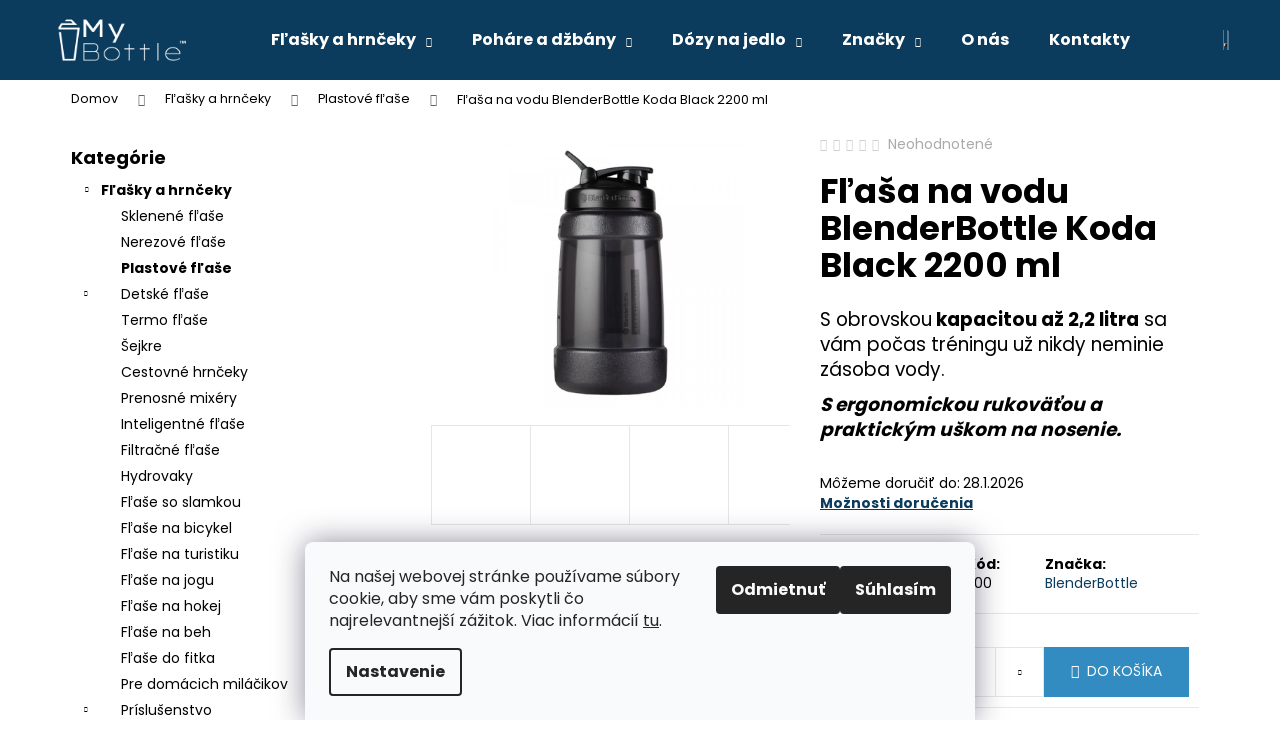

--- FILE ---
content_type: text/html; charset=utf-8
request_url: https://www.mybottle.sk/flasa-na-vodu-blenderbottle-koda-black-2200-ml/
body_size: 31918
content:
<!doctype html><html lang="sk" dir="ltr" class="header-background-dark external-fonts-loaded"><head><meta charset="utf-8" /><meta name="viewport" content="width=device-width,initial-scale=1" /><title>Fľaša na vodu BlenderBottle Koda Black 2200 ml | mybottle.sk</title><link rel="preconnect" href="https://cdn.myshoptet.com" /><link rel="dns-prefetch" href="https://cdn.myshoptet.com" /><link rel="preload" href="https://cdn.myshoptet.com/prj/dist/master/cms/libs/jquery/jquery-1.11.3.min.js" as="script" /><link href="https://cdn.myshoptet.com/prj/dist/master/cms/templates/frontend_templates/shared/css/font-face/poppins.css" rel="stylesheet"><link href="https://cdn.myshoptet.com/prj/dist/master/shop/dist/font-shoptet-12.css.d637f40c301981789c16.css" rel="stylesheet"><script>
dataLayer = [];
dataLayer.push({'shoptet' : {
    "pageId": 740,
    "pageType": "productDetail",
    "currency": "EUR",
    "currencyInfo": {
        "decimalSeparator": ",",
        "exchangeRate": 1,
        "priceDecimalPlaces": 2,
        "symbol": "\u20ac",
        "symbolLeft": 0,
        "thousandSeparator": " "
    },
    "language": "sk",
    "projectId": 421137,
    "product": {
        "id": 500,
        "guid": "938e98f2-78fb-11eb-a502-0cc47a6b4bcc",
        "hasVariants": false,
        "codes": [
            {
                "code": 500
            }
        ],
        "code": "500",
        "name": "F\u013ea\u0161a na vodu BlenderBottle Koda Black 2200 ml",
        "appendix": "",
        "weight": "0.3",
        "manufacturer": "BlenderBottle",
        "manufacturerGuid": "1EF5333D9B1761908599DA0BA3DED3EE",
        "currentCategory": "F\u013ea\u0161ky a hrn\u010deky | Plastov\u00e9 f\u013ea\u0161e",
        "currentCategoryGuid": "33ef364c-6e0d-11eb-ac23-ac1f6b0076ec",
        "defaultCategory": "F\u013ea\u0161ky a hrn\u010deky | Plastov\u00e9 f\u013ea\u0161e",
        "defaultCategoryGuid": "33ef364c-6e0d-11eb-ac23-ac1f6b0076ec",
        "currency": "EUR",
        "priceWithVat": 24
    },
    "stocks": [
        {
            "id": "ext",
            "title": "Sklad",
            "isDeliveryPoint": 0,
            "visibleOnEshop": 1
        }
    ],
    "cartInfo": {
        "id": null,
        "freeShipping": false,
        "freeShippingFrom": 60,
        "leftToFreeGift": {
            "formattedPrice": "0 \u20ac",
            "priceLeft": 0
        },
        "freeGift": false,
        "leftToFreeShipping": {
            "priceLeft": 60,
            "dependOnRegion": 0,
            "formattedPrice": "60 \u20ac"
        },
        "discountCoupon": [],
        "getNoBillingShippingPrice": {
            "withoutVat": 0,
            "vat": 0,
            "withVat": 0
        },
        "cartItems": [],
        "taxMode": "ORDINARY"
    },
    "cart": [],
    "customer": {
        "priceRatio": 1,
        "priceListId": 1,
        "groupId": null,
        "registered": false,
        "mainAccount": false
    }
}});
dataLayer.push({'cookie_consent' : {
    "marketing": "denied",
    "analytics": "denied"
}});
document.addEventListener('DOMContentLoaded', function() {
    shoptet.consent.onAccept(function(agreements) {
        if (agreements.length == 0) {
            return;
        }
        dataLayer.push({
            'cookie_consent' : {
                'marketing' : (agreements.includes(shoptet.config.cookiesConsentOptPersonalisation)
                    ? 'granted' : 'denied'),
                'analytics': (agreements.includes(shoptet.config.cookiesConsentOptAnalytics)
                    ? 'granted' : 'denied')
            },
            'event': 'cookie_consent'
        });
    });
});
</script>

<!-- Google Tag Manager -->
<script>(function(w,d,s,l,i){w[l]=w[l]||[];w[l].push({'gtm.start':
new Date().getTime(),event:'gtm.js'});var f=d.getElementsByTagName(s)[0],
j=d.createElement(s),dl=l!='dataLayer'?'&l='+l:'';j.async=true;j.src=
'https://www.googletagmanager.com/gtm.js?id='+i+dl;f.parentNode.insertBefore(j,f);
})(window,document,'script','dataLayer','GTM-K9MHC5W');</script>
<!-- End Google Tag Manager -->

<meta property="og:type" content="website"><meta property="og:site_name" content="mybottle.sk"><meta property="og:url" content="https://www.mybottle.sk/flasa-na-vodu-blenderbottle-koda-black-2200-ml/"><meta property="og:title" content="Fľaša na vodu BlenderBottle Koda Black 2200 ml | mybottle.sk"><meta name="author" content="MyBottle™"><meta name="web_author" content="Shoptet.sk"><meta name="dcterms.rightsHolder" content="www.mybottle.sk"><meta name="robots" content="index,follow"><meta property="og:image" content="https://cdn.myshoptet.com/usr/www.mybottle.sk/user/shop/big/500_flasa-na-vodu-blenderbottle-koda-black-2200-ml.jpg?65edea67"><meta property="og:description" content="Plastová fľaša na vodu BlenderBottle Koda Black 2200 ml. Kúpite na najväčšom e-shope s fľašami v EÚ www.mybottle.sk."><meta name="description" content="Plastová fľaša na vodu BlenderBottle Koda Black 2200 ml. Kúpite na najväčšom e-shope s fľašami v EÚ www.mybottle.sk."><meta property="product:price:amount" content="24"><meta property="product:price:currency" content="EUR"><style>:root {--color-primary: #0B3C5D;--color-primary-h: 204;--color-primary-s: 79%;--color-primary-l: 20%;--color-primary-hover: #0F507B;--color-primary-hover-h: 204;--color-primary-hover-s: 78%;--color-primary-hover-l: 27%;--color-secondary: #328CC1;--color-secondary-h: 202;--color-secondary-s: 59%;--color-secondary-l: 48%;--color-secondary-hover: #2C7AA9;--color-secondary-hover-h: 203;--color-secondary-hover-s: 59%;--color-secondary-hover-l: 42%;--color-tertiary: #F9EFC8;--color-tertiary-h: 48;--color-tertiary-s: 80%;--color-tertiary-l: 88%;--color-tertiary-hover: #F9EFC8;--color-tertiary-hover-h: 48;--color-tertiary-hover-s: 80%;--color-tertiary-hover-l: 88%;--color-header-background: #0B3C5D;--template-font: "Poppins";--template-headings-font: "Poppins";--header-background-url: url("[data-uri]");--cookies-notice-background: #F8FAFB;--cookies-notice-color: #252525;--cookies-notice-button-hover: #27263f;--cookies-notice-link-hover: #3b3a5f;--templates-update-management-preview-mode-content: "Náhľad aktualizácií šablóny je aktívny pre váš prehliadač."}</style>
    
    <link href="https://cdn.myshoptet.com/prj/dist/master/shop/dist/main-12.less.a712b24f4ee06168baf8.css" rel="stylesheet" />
        
    <script>var shoptet = shoptet || {};</script>
    <script src="https://cdn.myshoptet.com/prj/dist/master/shop/dist/main-3g-header.js.05f199e7fd2450312de2.js"></script>
<!-- User include --><!-- api 473(125) html code header -->

                <style>
                    #order-billing-methods .radio-wrapper[data-guid="3b974029-a392-11f0-b08c-0ebfb91bf821"]:not(.cgapplepay), #order-billing-methods .radio-wrapper[data-guid="3ba28998-a392-11f0-b08c-0ebfb91bf821"]:not(.cggooglepay) {
                        display: none;
                    }
                </style>
                <script type="text/javascript">
                    document.addEventListener('DOMContentLoaded', function() {
                        if (getShoptetDataLayer('pageType') === 'billingAndShipping') {
                            
                try {
                    if (window.ApplePaySession && window.ApplePaySession.canMakePayments()) {
                        
                        if (document.querySelector('#order-billing-methods .radio-wrapper[data-guid="3b974029-a392-11f0-b08c-0ebfb91bf821"]')) {
                            document.querySelector('#order-billing-methods .radio-wrapper[data-guid="3b974029-a392-11f0-b08c-0ebfb91bf821"]').classList.add('cgapplepay');
                        }
                        
                    }
                } catch (err) {} 
            
                            
                const cgBaseCardPaymentMethod = {
                        type: 'CARD',
                        parameters: {
                            allowedAuthMethods: ["PAN_ONLY", "CRYPTOGRAM_3DS"],
                            allowedCardNetworks: [/*"AMEX", "DISCOVER", "INTERAC", "JCB",*/ "MASTERCARD", "VISA"]
                        }
                };
                
                function cgLoadScript(src, callback)
                {
                    var s,
                        r,
                        t;
                    r = false;
                    s = document.createElement('script');
                    s.type = 'text/javascript';
                    s.src = src;
                    s.onload = s.onreadystatechange = function() {
                        if ( !r && (!this.readyState || this.readyState == 'complete') )
                        {
                            r = true;
                            callback();
                        }
                    };
                    t = document.getElementsByTagName('script')[0];
                    t.parentNode.insertBefore(s, t);
                } 
                
                function cgGetGoogleIsReadyToPayRequest() {
                    return Object.assign(
                        {},
                        {
                            apiVersion: 2,
                            apiVersionMinor: 0
                        },
                        {
                            allowedPaymentMethods: [cgBaseCardPaymentMethod]
                        }
                    );
                }

                function onCgGooglePayLoaded() {
                    let paymentsClient = new google.payments.api.PaymentsClient({environment: 'PRODUCTION'});
                    paymentsClient.isReadyToPay(cgGetGoogleIsReadyToPayRequest()).then(function(response) {
                        if (response.result) {
                            
                        if (document.querySelector('#order-billing-methods .radio-wrapper[data-guid="3ba28998-a392-11f0-b08c-0ebfb91bf821"]')) {
                            document.querySelector('#order-billing-methods .radio-wrapper[data-guid="3ba28998-a392-11f0-b08c-0ebfb91bf821"]').classList.add('cggooglepay');
                        }
                        	 	 	 	 	 
                        }
                    })
                    .catch(function(err) {});
                }
                
                cgLoadScript('https://pay.google.com/gp/p/js/pay.js', onCgGooglePayLoaded);
            
                        }
                    });
                </script> 
                
<!-- project html code header -->
<style>
.empty-content-category {
   display: none;
}
</style>
<script>
var colorVariants = true
</script>

<meta name="facebook-domain-verification" content="93vptmsjairtehnkqupoodyhokyw0u" />




<head>
<!-- ChatGo zákaznický chat -->
<script async defer type="application/javascript" src="https://static.chatgo.cz/api/v1/plugin/chatbox/106930344901514.js"></script>
</head>

<link rel="apple-touch-icon" sizes="180x180" href="/apple-touch-icon.png">
<link rel="icon" type="image/png" sizes="32x32" href="/favicon-32x32.png">
<link rel="icon" type="image/png" sizes="16x16" href="/favicon-16x16.png">
<link rel="manifest" href="/site.webmanifest">
<link rel="mask-icon" href="/safari-pinned-tab.svg" color="#5bbad5">
<meta name="msapplication-TileColor" content="#da532c">
<meta name="theme-color" content="#ffffff">


<style>
.next-to-carousel-banners {
  align-items: flex-start;
}
.next-to-carousel-banners .banner-wrapper{
  
}

.next-to-carousel-banners .banner-wrapper a{
	border-radius: 15px;
  overflow: hidden;
  box-shadow: 1px 1px 10px 1px rgba(0,0,0,0.25);
  padding-bottom: 10px;
}

.next-to-carousel-banners .banner-wrapper .extended-banner-texts{
  position: static;
  text-align: center;
}

.next-to-carousel-banners .banner-wrapper .extended-banner-title{
	position: static;
  display: block;
  text-align: center;
  font-weight: 500;
  box-shadow: none;
  font-size: 18px;
  min-height: 60px;
}

@media (min-width: 992px) and (max-width: 1220px){
  .next-to-carousel-banners .banner-wrapper .extended-banner-title{
    font-size: 14px;
  }
}


@media (max-width: 992px){
	.next-to-carousel-banners{
  	display: flex;
  	flex-wrap: wrap;
    flex-flow: wrap;
    margin: 20px auto 0;
  }
  .next-to-carousel-banners .banner-wrapper{
  	width: calc(33.33% - 20px);
  }
  
  .next-to-carousel-banners .banner-wrapper a{
  	display: flex;
    flex-wrap: wrap;
    align-items: center;
    padding-bottom: 0;
    box-shadow: none;
  }
  .next-to-carousel-banners .banner-wrapper a img{
  	 width: 100%;
  }
  /*.next-to-carousel-banners .banner-wrapper a .extended-banner-texts{
  	text-align: left;
    font-size: 16px;
    padding-left: 12px;
  }
  .next-to-carousel-banners .banner-wrapper a .extended-banner-texts{
  }*/
}

@media (max-width: 768px){
	.next-to-carousel-banners{
		padding: 0;
	}
	.next-to-carousel-banners .banner-wrapper{
    width: calc(50% - 4px);
    margin: 2px;
  }
}


@media (min-width: 992px) {
  .next-to-carousel-banners {
    margin-top: -120px;
  }
}

@media (min-width: 1200px) {
  .next-to-carousel-banners {
    margin-top: -170px;
  }
}

@media (min-width: 1800px) {
  .next-to-carousel-banners {
    margin-top: -240px;
  }
}
</style>
<!-- /User include --><link rel="canonical" href="https://www.mybottle.sk/flasa-na-vodu-blenderbottle-koda-black-2200-ml/" /><script>!function(){var t={9196:function(){!function(){var t=/\[object (Boolean|Number|String|Function|Array|Date|RegExp)\]/;function r(r){return null==r?String(r):(r=t.exec(Object.prototype.toString.call(Object(r))))?r[1].toLowerCase():"object"}function n(t,r){return Object.prototype.hasOwnProperty.call(Object(t),r)}function e(t){if(!t||"object"!=r(t)||t.nodeType||t==t.window)return!1;try{if(t.constructor&&!n(t,"constructor")&&!n(t.constructor.prototype,"isPrototypeOf"))return!1}catch(t){return!1}for(var e in t);return void 0===e||n(t,e)}function o(t,r,n){this.b=t,this.f=r||function(){},this.d=!1,this.a={},this.c=[],this.e=function(t){return{set:function(r,n){u(c(r,n),t.a)},get:function(r){return t.get(r)}}}(this),i(this,t,!n);var e=t.push,o=this;t.push=function(){var r=[].slice.call(arguments,0),n=e.apply(t,r);return i(o,r),n}}function i(t,n,o){for(t.c.push.apply(t.c,n);!1===t.d&&0<t.c.length;){if("array"==r(n=t.c.shift()))t:{var i=n,a=t.a;if("string"==r(i[0])){for(var f=i[0].split("."),s=f.pop(),p=(i=i.slice(1),0);p<f.length;p++){if(void 0===a[f[p]])break t;a=a[f[p]]}try{a[s].apply(a,i)}catch(t){}}}else if("function"==typeof n)try{n.call(t.e)}catch(t){}else{if(!e(n))continue;for(var l in n)u(c(l,n[l]),t.a)}o||(t.d=!0,t.f(t.a,n),t.d=!1)}}function c(t,r){for(var n={},e=n,o=t.split("."),i=0;i<o.length-1;i++)e=e[o[i]]={};return e[o[o.length-1]]=r,n}function u(t,o){for(var i in t)if(n(t,i)){var c=t[i];"array"==r(c)?("array"==r(o[i])||(o[i]=[]),u(c,o[i])):e(c)?(e(o[i])||(o[i]={}),u(c,o[i])):o[i]=c}}window.DataLayerHelper=o,o.prototype.get=function(t){var r=this.a;t=t.split(".");for(var n=0;n<t.length;n++){if(void 0===r[t[n]])return;r=r[t[n]]}return r},o.prototype.flatten=function(){this.b.splice(0,this.b.length),this.b[0]={},u(this.a,this.b[0])}}()}},r={};function n(e){var o=r[e];if(void 0!==o)return o.exports;var i=r[e]={exports:{}};return t[e](i,i.exports,n),i.exports}n.n=function(t){var r=t&&t.__esModule?function(){return t.default}:function(){return t};return n.d(r,{a:r}),r},n.d=function(t,r){for(var e in r)n.o(r,e)&&!n.o(t,e)&&Object.defineProperty(t,e,{enumerable:!0,get:r[e]})},n.o=function(t,r){return Object.prototype.hasOwnProperty.call(t,r)},function(){"use strict";n(9196)}()}();</script>    <!-- Global site tag (gtag.js) - Google Analytics -->
    <script async src="https://www.googletagmanager.com/gtag/js?id=G-X558XWVXQJ"></script>
    <script>
        
        window.dataLayer = window.dataLayer || [];
        function gtag(){dataLayer.push(arguments);}
        

                    console.debug('default consent data');

            gtag('consent', 'default', {"ad_storage":"denied","analytics_storage":"denied","ad_user_data":"denied","ad_personalization":"denied","wait_for_update":500});
            dataLayer.push({
                'event': 'default_consent'
            });
        
        gtag('js', new Date());

                gtag('config', 'UA-190747269-1', { 'groups': "UA" });
        
                gtag('config', 'G-X558XWVXQJ', {"groups":"GA4","send_page_view":false,"content_group":"productDetail","currency":"EUR","page_language":"sk"});
        
                gtag('config', 'AW-400015030', {"allow_enhanced_conversions":true});
        
        
        
        
        
                    gtag('event', 'page_view', {"send_to":"GA4","page_language":"sk","content_group":"productDetail","currency":"EUR"});
        
                gtag('set', 'currency', 'EUR');

        gtag('event', 'view_item', {
            "send_to": "UA",
            "items": [
                {
                    "id": "500",
                    "name": "F\u013ea\u0161a na vodu BlenderBottle Koda Black 2200 ml",
                    "category": "F\u013ea\u0161ky a hrn\u010deky \/ Plastov\u00e9 f\u013ea\u0161e",
                                        "brand": "BlenderBottle",
                                                            "price": 19.51
                }
            ]
        });
        
        
        
        
        
                    gtag('event', 'view_item', {"send_to":"GA4","page_language":"sk","content_group":"productDetail","value":19.510000000000002,"currency":"EUR","items":[{"item_id":"500","item_name":"F\u013ea\u0161a na vodu BlenderBottle Koda Black 2200 ml","item_brand":"BlenderBottle","item_category":"F\u013ea\u0161ky a hrn\u010deky","item_category2":"Plastov\u00e9 f\u013ea\u0161e","price":19.510000000000002,"quantity":1,"index":0}]});
        
        
        
        
        
        
        
        document.addEventListener('DOMContentLoaded', function() {
            if (typeof shoptet.tracking !== 'undefined') {
                for (var id in shoptet.tracking.bannersList) {
                    gtag('event', 'view_promotion', {
                        "send_to": "UA",
                        "promotions": [
                            {
                                "id": shoptet.tracking.bannersList[id].id,
                                "name": shoptet.tracking.bannersList[id].name,
                                "position": shoptet.tracking.bannersList[id].position
                            }
                        ]
                    });
                }
            }

            shoptet.consent.onAccept(function(agreements) {
                if (agreements.length !== 0) {
                    console.debug('gtag consent accept');
                    var gtagConsentPayload =  {
                        'ad_storage': agreements.includes(shoptet.config.cookiesConsentOptPersonalisation)
                            ? 'granted' : 'denied',
                        'analytics_storage': agreements.includes(shoptet.config.cookiesConsentOptAnalytics)
                            ? 'granted' : 'denied',
                                                                                                'ad_user_data': agreements.includes(shoptet.config.cookiesConsentOptPersonalisation)
                            ? 'granted' : 'denied',
                        'ad_personalization': agreements.includes(shoptet.config.cookiesConsentOptPersonalisation)
                            ? 'granted' : 'denied',
                        };
                    console.debug('update consent data', gtagConsentPayload);
                    gtag('consent', 'update', gtagConsentPayload);
                    dataLayer.push(
                        { 'event': 'update_consent' }
                    );
                }
            });
        });
    </script>
<script>
    (function(t, r, a, c, k, i, n, g) { t['ROIDataObject'] = k;
    t[k]=t[k]||function(){ (t[k].q=t[k].q||[]).push(arguments) },t[k].c=i;n=r.createElement(a),
    g=r.getElementsByTagName(a)[0];n.async=1;n.src=c;g.parentNode.insertBefore(n,g)
    })(window, document, 'script', '//www.heureka.sk/ocm/sdk.js?source=shoptet&version=2&page=product_detail', 'heureka', 'sk');

    heureka('set_user_consent', 0);
</script>
</head><body class="desktop id-740 in-plastove-flase template-12 type-product type-detail multiple-columns-body columns-mobile-2 columns-3 ums_forms_redesign--off ums_a11y_category_page--on ums_discussion_rating_forms--off ums_flags_display_unification--on ums_a11y_login--on mobile-header-version-0"><noscript>
    <style>
        #header {
            padding-top: 0;
            position: relative !important;
            top: 0;
        }
        .header-navigation {
            position: relative !important;
        }
        .overall-wrapper {
            margin: 0 !important;
        }
        body:not(.ready) {
            visibility: visible !important;
        }
    </style>
    <div class="no-javascript">
        <div class="no-javascript__title">Musíte zmeniť nastavenie vášho prehliadača</div>
        <div class="no-javascript__text">Pozrite sa na: <a href="https://www.google.com/support/bin/answer.py?answer=23852">Ako povoliť JavaScript vo vašom prehliadači</a>.</div>
        <div class="no-javascript__text">Ak používate software na blokovanie reklám, možno bude potrebné, aby ste povolili JavaScript z tejto stránky.</div>
        <div class="no-javascript__text">Ďakujeme.</div>
    </div>
</noscript>

        <div id="fb-root"></div>
        <script>
            window.fbAsyncInit = function() {
                FB.init({
//                    appId            : 'your-app-id',
                    autoLogAppEvents : true,
                    xfbml            : true,
                    version          : 'v19.0'
                });
            };
        </script>
        <script async defer crossorigin="anonymous" src="https://connect.facebook.net/sk_SK/sdk.js"></script>
<!-- Google Tag Manager (noscript) -->
<noscript><iframe src="https://www.googletagmanager.com/ns.html?id=GTM-K9MHC5W"
height="0" width="0" style="display:none;visibility:hidden"></iframe></noscript>
<!-- End Google Tag Manager (noscript) -->

    <div class="siteCookies siteCookies--bottom siteCookies--light js-siteCookies" role="dialog" data-testid="cookiesPopup" data-nosnippet>
        <div class="siteCookies__form">
            <div class="siteCookies__content">
                <div class="siteCookies__text">
                    <span>Na našej webovej stránke používame súbory cookie, aby sme vám poskytli čo najrelevantnejší zážitok. Viac informácií <a href="https://421137.myshoptet.com/podmienky-ochrany-osobnych-udajov/" target="\">tu</a>.</span>
                </div>
                <p class="siteCookies__links">
                    <button class="siteCookies__link js-cookies-settings" aria-label="Nastavenia cookies" data-testid="cookiesSettings">Nastavenie</button>
                </p>
            </div>
            <div class="siteCookies__buttonWrap">
                                    <button class="siteCookies__button js-cookiesConsentSubmit" value="reject" aria-label="Odmietnuť cookies" data-testid="buttonCookiesReject">Odmietnuť</button>
                                <button class="siteCookies__button js-cookiesConsentSubmit" value="all" aria-label="Prijať cookies" data-testid="buttonCookiesAccept">Súhlasím</button>
            </div>
        </div>
        <script>
            document.addEventListener("DOMContentLoaded", () => {
                const siteCookies = document.querySelector('.js-siteCookies');
                document.addEventListener("scroll", shoptet.common.throttle(() => {
                    const st = document.documentElement.scrollTop;
                    if (st > 1) {
                        siteCookies.classList.add('siteCookies--scrolled');
                    } else {
                        siteCookies.classList.remove('siteCookies--scrolled');
                    }
                }, 100));
            });
        </script>
    </div>
<a href="#content" class="skip-link sr-only">Prejsť na obsah</a><div class="overall-wrapper">
    <div class="user-action">
                        <dialog id="login" class="dialog dialog--modal dialog--fullscreen js-dialog--modal" aria-labelledby="loginHeading">
        <div class="dialog__close dialog__close--arrow">
                        <button type="button" class="btn toggle-window-arr" data-dialog-close data-testid="backToShop">Späť <span>do obchodu</span></button>
            </div>
        <div class="dialog__wrapper">
            <div class="dialog__content dialog__content--form">
                <div class="dialog__header">
                    <h2 id="loginHeading" class="dialog__heading dialog__heading--login">Prihlásenie k vášmu účtu</h2>
                </div>
                <div id="customerLogin" class="dialog__body">
                    <form action="/action/Customer/Login/" method="post" id="formLoginIncluded" class="csrf-enabled formLogin" data-testid="formLogin"><input type="hidden" name="referer" value="" /><div class="form-group"><div class="input-wrapper email js-validated-element-wrapper no-label"><input type="email" name="email" class="form-control" autofocus placeholder="E-mailová adresa (napr. jan@novak.sk)" data-testid="inputEmail" autocomplete="email" required /></div></div><div class="form-group"><div class="input-wrapper password js-validated-element-wrapper no-label"><input type="password" name="password" class="form-control" placeholder="Heslo" data-testid="inputPassword" autocomplete="current-password" required /><span class="no-display">Nemôžete vyplniť toto pole</span><input type="text" name="surname" value="" class="no-display" /></div></div><div class="form-group"><div class="login-wrapper"><button type="submit" class="btn btn-secondary btn-text btn-login" data-testid="buttonSubmit">Prihlásiť sa</button><div class="password-helper"><a href="/registracia/" data-testid="signup" rel="nofollow">Nová registrácia</a><a href="/klient/zabudnute-heslo/" rel="nofollow">Zabudnuté heslo</a></div></div></div></form>
                </div>
            </div>
        </div>
    </dialog>
            </div>
<header id="header"><div class="container navigation-wrapper"><div class="site-name"><a href="/" data-testid="linkWebsiteLogo"><img src="https://cdn.myshoptet.com/usr/www.mybottle.sk/user/logos/mybottle_1-2.png" alt="MyBottle™" fetchpriority="low" /></a></div><nav id="navigation" aria-label="Hlavné menu" data-collapsible="true"><div class="navigation-in menu"><ul class="menu-level-1" role="menubar" data-testid="headerMenuItems"><li class="menu-item-719 ext" role="none"><a href="/flasky-a-hrnceky/" data-testid="headerMenuItem" role="menuitem" aria-haspopup="true" aria-expanded="false"><b>Fľašky a hrnčeky</b><span class="submenu-arrow"></span></a><ul class="menu-level-2" aria-label="Fľašky a hrnčeky" tabindex="-1" role="menu"><li class="menu-item-725" role="none"><a href="/sklenene-flase/" data-image="https://cdn.myshoptet.com/usr/www.mybottle.sk/user/categories/thumb/13-1_(1).jpg" data-testid="headerMenuItem" role="menuitem"><span>Sklenené fľaše</span></a>
                        </li><li class="menu-item-728" role="none"><a href="/nerezove-flase/" data-image="https://cdn.myshoptet.com/usr/www.mybottle.sk/user/categories/thumb/12-1.jpg" data-testid="headerMenuItem" role="menuitem"><span>Nerezové fľaše</span></a>
                        </li><li class="menu-item-740 active" role="none"><a href="/plastove-flase/" data-image="https://cdn.myshoptet.com/usr/www.mybottle.sk/user/categories/thumb/11-1-1.jpg" data-testid="headerMenuItem" role="menuitem"><span>Plastové fľaše</span></a>
                        </li><li class="menu-item-722" role="none"><a href="/detske-flase/" data-image="https://cdn.myshoptet.com/usr/www.mybottle.sk/user/categories/thumb/wfvq_-_ko__pia.jpg" data-testid="headerMenuItem" role="menuitem"><span>Detské fľaše</span></a>
                        </li><li class="menu-item-731" role="none"><a href="/termo-flase/" data-image="https://cdn.myshoptet.com/usr/www.mybottle.sk/user/categories/thumb/9.jpg" data-testid="headerMenuItem" role="menuitem"><span>Termo fľaše</span></a>
                        </li><li class="menu-item-965" role="none"><a href="/sejkre/" data-image="https://cdn.myshoptet.com/usr/www.mybottle.sk/user/categories/thumb/10-1.jpg" data-testid="headerMenuItem" role="menuitem"><span>Šejkre</span></a>
                        </li><li class="menu-item-821" role="none"><a href="/cestovne-hrnceky/" data-image="https://cdn.myshoptet.com/usr/www.mybottle.sk/user/categories/thumb/2344.jpg" data-testid="headerMenuItem" role="menuitem"><span>Cestovné hrnčeky</span></a>
                        </li><li class="menu-item-1639" role="none"><a href="/prenosne-mixery/" data-image="https://cdn.myshoptet.com/usr/www.mybottle.sk/user/categories/thumb/milkshake.png" data-testid="headerMenuItem" role="menuitem"><span>Prenosné mixéry</span></a>
                        </li><li class="menu-item-803" role="none"><a href="/inteligentne-flase-smart-flase/" data-image="https://cdn.myshoptet.com/usr/www.mybottle.sk/user/categories/thumb/u__prava_vel__kosti_produktov_(1024____768__px)_(1024____1024__px)_(1).jpg" data-testid="headerMenuItem" role="menuitem"><span>Inteligentné fľaše</span></a>
                        </li><li class="menu-item-737" role="none"><a href="/filtracne-flase/" data-image="https://cdn.myshoptet.com/usr/www.mybottle.sk/user/categories/thumb/7.jpg" data-testid="headerMenuItem" role="menuitem"><span>Filtračné fľaše</span></a>
                        </li><li class="menu-item-938" role="none"><a href="/hydrovaky-skladacie-flase/" data-image="https://cdn.myshoptet.com/usr/www.mybottle.sk/user/categories/thumb/iv-bag.png" data-testid="headerMenuItem" role="menuitem"><span>Hydrovaky</span></a>
                        </li><li class="menu-item-1662" role="none"><a href="/flase-so-slamkou/" data-image="https://cdn.myshoptet.com/usr/www.mybottle.sk/user/categories/thumb/flase_so_slamkou.jpg" data-testid="headerMenuItem" role="menuitem"><span>Fľaše so slamkou</span></a>
                        </li><li class="menu-item-1603" role="none"><a href="/flase-na-bicykel/" data-image="https://cdn.myshoptet.com/usr/www.mybottle.sk/user/categories/thumb/bicycle.png" data-testid="headerMenuItem" role="menuitem"><span>Fľaše na bicykel</span></a>
                        </li><li class="menu-item-1609" role="none"><a href="/flase-na-turistiku/" data-image="https://cdn.myshoptet.com/usr/www.mybottle.sk/user/categories/thumb/forest.png" data-testid="headerMenuItem" role="menuitem"><span>Fľaše na turistiku</span></a>
                        </li><li class="menu-item-1618" role="none"><a href="/flase-na-jogu/" data-image="https://cdn.myshoptet.com/usr/www.mybottle.sk/user/categories/thumb/lotus.png" data-testid="headerMenuItem" role="menuitem"><span>Fľaše na jogu</span></a>
                        </li><li class="menu-item-1606" role="none"><a href="/flase-na-hokej/" data-image="https://cdn.myshoptet.com/usr/www.mybottle.sk/user/categories/thumb/hockey-stick.png" data-testid="headerMenuItem" role="menuitem"><span>Fľaše na hokej</span></a>
                        </li><li class="menu-item-1612" role="none"><a href="/flase-na-beh/" data-image="https://cdn.myshoptet.com/usr/www.mybottle.sk/user/categories/thumb/running.png" data-testid="headerMenuItem" role="menuitem"><span>Fľaše na beh</span></a>
                        </li><li class="menu-item-1615" role="none"><a href="/flase-do-fitka/" data-image="https://cdn.myshoptet.com/usr/www.mybottle.sk/user/categories/thumb/dumbbells.png" data-testid="headerMenuItem" role="menuitem"><span>Fľaše do fitka</span></a>
                        </li><li class="menu-item-1070" role="none"><a href="/pre-domacich-milacikov/" data-image="https://cdn.myshoptet.com/usr/www.mybottle.sk/user/categories/thumb/images.png" data-testid="headerMenuItem" role="menuitem"><span>Pre domácich miláčikov</span></a>
                        </li><li class="menu-item-824" role="none"><a href="/prislusenstvo/" data-image="https://cdn.myshoptet.com/usr/www.mybottle.sk/user/categories/thumb/settings.png" data-testid="headerMenuItem" role="menuitem"><span>Príslušenstvo</span></a>
                        </li><li class="menu-item-1253" role="none"><a href="/vypredaj/" data-image="https://cdn.myshoptet.com/usr/www.mybottle.sk/user/categories/thumb/piggy-bank_534421.png" data-testid="headerMenuItem" role="menuitem"><span>Výpredaj</span></a>
                        </li></ul></li>
<li class="menu-item-1172 ext" role="none"><a href="/pohare-a-dzbany/" data-testid="headerMenuItem" role="menuitem" aria-haspopup="true" aria-expanded="false"><b>Poháre a džbány</b><span class="submenu-arrow"></span></a><ul class="menu-level-2" aria-label="Poháre a džbány" tabindex="-1" role="menu"><li class="menu-item-1184" role="none"><a href="/pohare-na-vodu/" data-image="https://cdn.myshoptet.com/usr/www.mybottle.sk/user/categories/thumb/mineral-water_12405598.png" data-testid="headerMenuItem" role="menuitem"><span>Poháre na vodu</span></a>
                        </li><li class="menu-item-1187" role="none"><a href="/pohare-na-vino/" data-image="https://cdn.myshoptet.com/usr/www.mybottle.sk/user/categories/thumb/wine-glass_2872512.png" data-testid="headerMenuItem" role="menuitem"><span>Poháre na víno</span></a>
                        </li><li class="menu-item-1202" role="none"><a href="/pohare-na-sampanske/" data-image="https://cdn.myshoptet.com/usr/www.mybottle.sk/user/categories/thumb/white-wine_6050735.png" data-testid="headerMenuItem" role="menuitem"><span>Poháre na šampanské</span></a>
                        </li><li class="menu-item-1190" role="none"><a href="/pohare-na-pivo/" data-image="https://cdn.myshoptet.com/usr/www.mybottle.sk/user/categories/thumb/beer_2204147.png" data-testid="headerMenuItem" role="menuitem"><span>Poháre na pivo</span></a>
                        </li><li class="menu-item-1193" role="none"><a href="/pohare-na-destilaty/" data-image="https://cdn.myshoptet.com/usr/www.mybottle.sk/user/categories/thumb/cocktail_850227.png" data-testid="headerMenuItem" role="menuitem"><span>Poháre na destiláty</span></a>
                        </li><li class="menu-item-1196" role="none"><a href="/karafy-a-dzbany/" data-image="https://cdn.myshoptet.com/usr/www.mybottle.sk/user/categories/thumb/jug_9103133.png" data-testid="headerMenuItem" role="menuitem"><span>Karafy a džbány</span></a>
                        </li></ul></li>
<li class="menu-item-1136 ext" role="none"><a href="/dozy-na-jedlo/" data-testid="headerMenuItem" role="menuitem" aria-haspopup="true" aria-expanded="false"><b>Dózy na jedlo</b><span class="submenu-arrow"></span></a><ul class="menu-level-2" aria-label="Dózy na jedlo" tabindex="-1" role="menu"><li class="menu-item-1575" role="none"><a href="/sklenene-dozy/" data-image="https://cdn.myshoptet.com/usr/www.mybottle.sk/user/categories/thumb/11.png" data-testid="headerMenuItem" role="menuitem"><span>Sklenené dózy</span></a>
                        </li><li class="menu-item-1578" role="none"><a href="/nerezove-dozy/" data-image="https://cdn.myshoptet.com/usr/www.mybottle.sk/user/categories/thumb/112.png" data-testid="headerMenuItem" role="menuitem"><span>Nerezové dózy</span></a>
                        </li><li class="menu-item-1581" role="none"><a href="/plastove-dozy/" data-image="https://cdn.myshoptet.com/usr/www.mybottle.sk/user/categories/thumb/lunch-box.png" data-testid="headerMenuItem" role="menuitem"><span>Plastové dózy</span></a>
                        </li><li class="menu-item-1584" role="none"><a href="/detske-dozy/" data-image="https://cdn.myshoptet.com/usr/www.mybottle.sk/user/categories/thumb/lunchbox_6135314.png" data-testid="headerMenuItem" role="menuitem"><span>Detské dózy</span></a>
                        </li></ul></li>
<li class="menu-item-746 ext" role="none"><a href="/znacky/" data-testid="headerMenuItem" role="menuitem" aria-haspopup="true" aria-expanded="false"><b>Značky</b><span class="submenu-arrow"></span></a><ul class="menu-level-2" aria-label="Značky" tabindex="-1" role="menu"><li class="menu-item-1597" role="none"><a href="/b-box/" data-image="https://cdn.myshoptet.com/usr/www.mybottle.sk/user/categories/thumb/bbox.jpg" data-testid="headerMenuItem" role="menuitem"><span>b.box®</span></a>
                        </li><li class="menu-item-1535" role="none"><a href="/bibs/" data-image="https://cdn.myshoptet.com/usr/www.mybottle.sk/user/categories/thumb/_.jpeg" data-testid="headerMenuItem" role="menuitem"><span>BIBS®</span></a>
                        </li><li class="menu-item-1151" role="none"><a href="/black-blum/" data-image="https://cdn.myshoptet.com/usr/www.mybottle.sk/user/categories/thumb/balck_blum_logo.jpeg" data-testid="headerMenuItem" role="menuitem"><span>BLACK+BLUM®</span></a>
                        </li><li class="menu-item-755" role="none"><a href="/blender-bottle/" data-image="https://cdn.myshoptet.com/usr/www.mybottle.sk/user/categories/thumb/blenderbottle_logo.jpg" data-testid="headerMenuItem" role="menuitem"><span>BlenderBottle®</span></a>
                        </li><li class="menu-item-1665" role="none"><a href="/brabantia/" data-image="https://cdn.myshoptet.com/usr/www.mybottle.sk/user/categories/thumb/dizajn_bez_n__zvu_(1).png" data-testid="headerMenuItem" role="menuitem"><span>Brabantia</span></a>
                        </li><li class="menu-item-851" role="none"><a href="/camelbak/" data-image="https://cdn.myshoptet.com/usr/www.mybottle.sk/user/categories/thumb/camelbak.jpg" data-testid="headerMenuItem" role="menuitem"><span>Camelbak®</span></a>
                        </li><li class="menu-item-761" role="none"><a href="/equa/" data-image="https://cdn.myshoptet.com/usr/www.mybottle.sk/user/categories/thumb/equa_logo.jpg" data-testid="headerMenuItem" role="menuitem"><span>EQUA®</span></a>
                        </li><li class="menu-item-1298" role="none"><a href="/fitstream/" data-image="https://cdn.myshoptet.com/usr/www.mybottle.sk/user/categories/thumb/fit_stream_logo.jpg" data-testid="headerMenuItem" role="menuitem"><span>FitStream®</span></a>
                        </li><li class="menu-item-1320" role="none"><a href="/fresk/" data-image="https://cdn.myshoptet.com/usr/www.mybottle.sk/user/categories/thumb/fresk_logo.jpg" data-testid="headerMenuItem" role="menuitem"><span>Fresk®</span></a>
                        </li><li class="menu-item-1594" role="none"><a href="/hunter/" data-image="https://cdn.myshoptet.com/usr/www.mybottle.sk/user/categories/thumb/znacky_loga.jpg" data-testid="headerMenuItem" role="menuitem"><span>Hunter®</span></a>
                        </li><li class="menu-item-1600" role="none"><a href="/hydrapak/" data-image="https://cdn.myshoptet.com/usr/www.mybottle.sk/user/categories/thumb/hydrapak.jpg" data-testid="headerMenuItem" role="menuitem"><span>HydraPak®</span></a>
                        </li><li class="menu-item-932" role="none"><a href="/chicco/" data-image="https://cdn.myshoptet.com/usr/www.mybottle.sk/user/categories/thumb/chicco_logo.jpg" data-testid="headerMenuItem" role="menuitem"><span>Chicco®</span></a>
                        </li><li class="menu-item-1541" role="none"><a href="/chilly-s-bottles/" data-image="https://cdn.myshoptet.com/usr/www.mybottle.sk/user/categories/thumb/znacky_loga_(1).jpg" data-testid="headerMenuItem" role="menuitem"><span>Chilly&#039;s Bottles</span></a>
                        </li><li class="menu-item-1145" role="none"><a href="/joseph-joseph/" data-image="https://cdn.myshoptet.com/usr/www.mybottle.sk/user/categories/thumb/joseph_joseph_logo.jpg" data-testid="headerMenuItem" role="menuitem"><span>JOSEPH JOSEPH®</span></a>
                        </li><li class="menu-item-764" role="none"><a href="/keepcup/" data-image="https://cdn.myshoptet.com/usr/www.mybottle.sk/user/categories/thumb/keepcup_logo.jpg" data-testid="headerMenuItem" role="menuitem"><span>KeepCup®</span></a>
                        </li><li class="menu-item-767" role="none"><a href="/klean-kanteen/" data-image="https://cdn.myshoptet.com/usr/www.mybottle.sk/user/categories/thumb/klean_kanteen_logo.jpg" data-testid="headerMenuItem" role="menuitem"><span>Klean Kanteen®</span></a>
                        </li><li class="menu-item-1160" role="none"><a href="/lekue/" data-image="https://cdn.myshoptet.com/usr/www.mybottle.sk/user/categories/thumb/lekue_logo.jpg" data-testid="headerMenuItem" role="menuitem"><span>Lékué®</span></a>
                        </li><li class="menu-item-842" role="none"><a href="/liewood/" data-image="https://cdn.myshoptet.com/usr/www.mybottle.sk/user/categories/thumb/znacky_loga_(1)-1.jpg" data-testid="headerMenuItem" role="menuitem"><span>Liewood®</span></a>
                        </li><li class="menu-item-989" role="none"><a href="/lifestraw/" data-image="https://cdn.myshoptet.com/usr/www.mybottle.sk/user/categories/thumb/lifestraw_logo_s.png" data-testid="headerMenuItem" role="menuitem"><span>LifeStraw®</span></a>
                        </li><li class="menu-item-1544" role="none"><a href="/little-dutch/" data-image="https://cdn.myshoptet.com/usr/www.mybottle.sk/user/categories/thumb/little_dutch.png" data-testid="headerMenuItem" role="menuitem"><span>Little Dutch</span></a>
                        </li><li class="menu-item-848" role="none"><a href="/lund-london/" data-image="https://cdn.myshoptet.com/usr/www.mybottle.sk/user/categories/thumb/lund_londo_logo_s.jpg" data-testid="headerMenuItem" role="menuitem"><span>Lund London®</span></a>
                        </li><li class="menu-item-1130" role="none"><a href="/medela/" data-image="https://cdn.myshoptet.com/usr/www.mybottle.sk/user/categories/thumb/medela_logo.jpg" data-testid="headerMenuItem" role="menuitem"><span>Medela®</span></a>
                        </li><li class="menu-item-779" role="none"><a href="/memobottle/" data-image="https://cdn.myshoptet.com/usr/www.mybottle.sk/user/categories/thumb/memo_logo.png" data-testid="headerMenuItem" role="menuitem"><span>memobottle™</span></a>
                        </li><li class="menu-item-1157" role="none"><a href="/monbento/" data-image="https://cdn.myshoptet.com/usr/www.mybottle.sk/user/categories/thumb/monbento_logo.jpg" data-testid="headerMenuItem" role="menuitem"><span>MonBento®</span></a>
                        </li><li class="menu-item-773" role="none"><a href="/mybottle/" data-image="https://cdn.myshoptet.com/usr/www.mybottle.sk/user/categories/thumb/mybottle_logo.jpeg" data-testid="headerMenuItem" role="menuitem"><span>MyBottle™</span></a>
                        </li><li class="menu-item-1532" role="none"><a href="/nalgene/" data-image="https://cdn.myshoptet.com/usr/www.mybottle.sk/user/categories/thumb/nalgene_logo.jpg" data-testid="headerMenuItem" role="menuitem"><span>Nalgene®</span></a>
                        </li><li class="menu-item-1550" role="none"><a href="/nhl-bottles/" data-image="https://cdn.myshoptet.com/usr/www.mybottle.sk/user/categories/thumb/znacky_loga.png" data-testid="headerMenuItem" role="menuitem"><span>NHL® bottles</span></a>
                        </li><li class="menu-item-926" role="none"><a href="/philips-avent/" data-image="https://cdn.myshoptet.com/usr/www.mybottle.sk/user/categories/thumb/philips_avent_logo.jpg" data-testid="headerMenuItem" role="menuitem"><span>PHILIPS AVENT®</span></a>
                        </li><li class="menu-item-1568" role="none"><a href="/primus/" data-image="https://cdn.myshoptet.com/usr/www.mybottle.sk/user/categories/thumb/1.jpg" data-testid="headerMenuItem" role="menuitem"><span>Primus®</span></a>
                        </li><li class="menu-item-776" role="none"><a href="/pura/" data-image="https://cdn.myshoptet.com/usr/www.mybottle.sk/user/categories/thumb/pura_logo.jpg" data-testid="headerMenuItem" role="menuitem"><span>Pura®</span></a>
                        </li><li class="menu-item-1538" role="none"><a href="/quokka/" data-image="https://cdn.myshoptet.com/usr/www.mybottle.sk/user/categories/thumb/quokka_logo.jpg" data-testid="headerMenuItem" role="menuitem"><span>QUOKKA</span></a>
                        </li><li class="menu-item-1178" role="none"><a href="/rona/" data-image="https://cdn.myshoptet.com/usr/www.mybottle.sk/user/categories/thumb/rona_logo.jpg" data-testid="headerMenuItem" role="menuitem"><span>RONA®</span></a>
                        </li><li class="menu-item-929" role="none"><a href="/skip-hop/" data-image="https://cdn.myshoptet.com/usr/www.mybottle.sk/user/categories/thumb/skip_hop_logo.jpeg" data-testid="headerMenuItem" role="menuitem"><span>SKIP HOP®</span></a>
                        </li><li class="menu-item-905" role="none"><a href="/stanley/" data-image="https://cdn.myshoptet.com/usr/www.mybottle.sk/user/categories/thumb/stnley_logo.jpg" data-testid="headerMenuItem" role="menuitem"><span>STANLEY®</span></a>
                        </li><li class="menu-item-809" role="none"><a href="/squeasy-gear--inc/" data-image="https://cdn.myshoptet.com/usr/www.mybottle.sk/user/categories/thumb/squeasy_gear_logo.jpg" data-testid="headerMenuItem" role="menuitem"><span>SQUEASY GEAR®</span></a>
                        </li><li class="menu-item-863" role="none"><a href="/thermos/" data-image="https://cdn.myshoptet.com/usr/www.mybottle.sk/user/categories/thumb/thermos.jpg" data-testid="headerMenuItem" role="menuitem"><span>THERMOS®</span></a>
                        </li><li class="menu-item-812" role="none"><a href="/zebra-me/" data-image="https://cdn.myshoptet.com/usr/www.mybottle.sk/user/categories/thumb/zebra_a_me.jpg" data-testid="headerMenuItem" role="menuitem"><span>Zebra&amp;Me</span></a>
                        </li></ul></li>
<li class="menu-item-749" role="none"><a href="/o-nas/" data-testid="headerMenuItem" role="menuitem" aria-expanded="false"><b>O nás</b></a></li>
<li class="menu-item-29" role="none"><a href="/kontakty/" data-testid="headerMenuItem" role="menuitem" aria-expanded="false"><b>Kontakty</b></a></li>
</ul></div><span class="navigation-close"></span></nav><div class="menu-helper" data-testid="hamburgerMenu"><span>Viac</span></div>

    <div class="navigation-buttons">
                <a href="#" class="toggle-window" data-target="search" data-testid="linkSearchIcon"><span class="sr-only">Hľadať</span></a>
                    
        <button class="top-nav-button top-nav-button-login" type="button" data-dialog-id="login" aria-haspopup="dialog" aria-controls="login" data-testid="signin">
            <span class="sr-only">Prihlásenie</span>
        </button>
                    <a href="/kosik/" class="toggle-window cart-count" data-target="cart" data-testid="headerCart" rel="nofollow" aria-haspopup="dialog" aria-expanded="false" aria-controls="cart-widget"><span class="sr-only">Nákupný košík</span></a>
        <a href="#" class="toggle-window" data-target="navigation" data-testid="hamburgerMenu"><span class="sr-only">Menu</span></a>
    </div>

</div></header><!-- / header -->


<div id="content-wrapper" class="container content-wrapper">
    
                                <div class="breadcrumbs" itemscope itemtype="https://schema.org/BreadcrumbList">
                                                                            <span id="navigation-first" data-basetitle="MyBottle™" itemprop="itemListElement" itemscope itemtype="https://schema.org/ListItem">
                <a href="/" itemprop="item" ><span itemprop="name">Domov</span></a>
                <span class="navigation-bullet">/</span>
                <meta itemprop="position" content="1" />
            </span>
                                <span id="navigation-1" itemprop="itemListElement" itemscope itemtype="https://schema.org/ListItem">
                <a href="/flasky-a-hrnceky/" itemprop="item" data-testid="breadcrumbsSecondLevel"><span itemprop="name">Fľašky a hrnčeky</span></a>
                <span class="navigation-bullet">/</span>
                <meta itemprop="position" content="2" />
            </span>
                                <span id="navigation-2" itemprop="itemListElement" itemscope itemtype="https://schema.org/ListItem">
                <a href="/plastove-flase/" itemprop="item" data-testid="breadcrumbsSecondLevel"><span itemprop="name">Plastové fľaše</span></a>
                <span class="navigation-bullet">/</span>
                <meta itemprop="position" content="3" />
            </span>
                                            <span id="navigation-3" itemprop="itemListElement" itemscope itemtype="https://schema.org/ListItem" data-testid="breadcrumbsLastLevel">
                <meta itemprop="item" content="https://www.mybottle.sk/flasa-na-vodu-blenderbottle-koda-black-2200-ml/" />
                <meta itemprop="position" content="4" />
                <span itemprop="name" data-title="Fľaša na vodu BlenderBottle Koda Black 2200 ml">Fľaša na vodu BlenderBottle Koda Black 2200 ml <span class="appendix"></span></span>
            </span>
            </div>
            
    <div class="content-wrapper-in">
                                                <aside class="sidebar sidebar-left"  data-testid="sidebarMenu">
                                                                                                <div class="sidebar-inner">
                                                                                                                                                                        <div class="box box-bg-variant box-categories">    <div class="skip-link__wrapper">
        <span id="categories-start" class="skip-link__target js-skip-link__target sr-only" tabindex="-1">&nbsp;</span>
        <a href="#categories-end" class="skip-link skip-link--start sr-only js-skip-link--start">Preskočiť kategórie</a>
    </div>

<h4>Kategórie</h4>


<div id="categories"><div class="categories cat-01 expandable active expanded" id="cat-719"><div class="topic child-active"><a href="/flasky-a-hrnceky/">Fľašky a hrnčeky<span class="cat-trigger">&nbsp;</span></a></div>

                    <ul class=" active expanded">
                                        <li >
                <a href="/sklenene-flase/">
                    Sklenené fľaše
                                    </a>
                                                                </li>
                                <li >
                <a href="/nerezove-flase/">
                    Nerezové fľaše
                                    </a>
                                                                </li>
                                <li class="
                active                                                 ">
                <a href="/plastove-flase/">
                    Plastové fľaše
                                    </a>
                                                                </li>
                                <li class="
                                 expandable                                 external">
                <a href="/detske-flase/">
                    Detské fľaše
                    <span class="cat-trigger">&nbsp;</span>                </a>
                                                            

    
                                                </li>
                                <li >
                <a href="/termo-flase/">
                    Termo fľaše
                                    </a>
                                                                </li>
                                <li >
                <a href="/sejkre/">
                    Šejkre
                                    </a>
                                                                </li>
                                <li >
                <a href="/cestovne-hrnceky/">
                    Cestovné hrnčeky
                                    </a>
                                                                </li>
                                <li >
                <a href="/prenosne-mixery/">
                    Prenosné mixéry
                                    </a>
                                                                </li>
                                <li >
                <a href="/inteligentne-flase-smart-flase/">
                    Inteligentné fľaše
                                    </a>
                                                                </li>
                                <li >
                <a href="/filtracne-flase/">
                    Filtračné fľaše
                                    </a>
                                                                </li>
                                <li >
                <a href="/hydrovaky-skladacie-flase/">
                    Hydrovaky
                                    </a>
                                                                </li>
                                <li >
                <a href="/flase-so-slamkou/">
                    Fľaše so slamkou
                                    </a>
                                                                </li>
                                <li >
                <a href="/flase-na-bicykel/">
                    Fľaše na bicykel
                                    </a>
                                                                </li>
                                <li >
                <a href="/flase-na-turistiku/">
                    Fľaše na turistiku
                                    </a>
                                                                </li>
                                <li >
                <a href="/flase-na-jogu/">
                    Fľaše na jogu
                                    </a>
                                                                </li>
                                <li >
                <a href="/flase-na-hokej/">
                    Fľaše na hokej
                                    </a>
                                                                </li>
                                <li >
                <a href="/flase-na-beh/">
                    Fľaše na beh
                                    </a>
                                                                </li>
                                <li >
                <a href="/flase-do-fitka/">
                    Fľaše do fitka
                                    </a>
                                                                </li>
                                <li >
                <a href="/pre-domacich-milacikov/">
                    Pre domácich miláčikov
                                    </a>
                                                                </li>
                                <li class="
                                 expandable                                 external">
                <a href="/prislusenstvo/">
                    Príslušenstvo
                    <span class="cat-trigger">&nbsp;</span>                </a>
                                                            

    
                                                </li>
                                <li >
                <a href="/vypredaj/">
                    Výpredaj
                                    </a>
                                                                </li>
                </ul>
    </div><div class="categories cat-02 expandable external" id="cat-1172"><div class="topic"><a href="/pohare-a-dzbany/">Poháre a džbány<span class="cat-trigger">&nbsp;</span></a></div>

    </div><div class="categories cat-01 expandable external" id="cat-1136"><div class="topic"><a href="/dozy-na-jedlo/">Dózy na jedlo<span class="cat-trigger">&nbsp;</span></a></div>

    </div><div class="categories cat-02 expandable external" id="cat-746"><div class="topic"><a href="/znacky/">Značky<span class="cat-trigger">&nbsp;</span></a></div>

    </div><div class="categories cat-01 external" id="cat-749"><div class="topic"><a href="/o-nas/">O nás<span class="cat-trigger">&nbsp;</span></a></div></div></div>

    <div class="skip-link__wrapper">
        <a href="#categories-start" class="skip-link skip-link--end sr-only js-skip-link--end" tabindex="-1" hidden>Preskočiť kategórie</a>
        <span id="categories-end" class="skip-link__target js-skip-link__target sr-only" tabindex="-1">&nbsp;</span>
    </div>
</div>
                                                                    </div>
                                                            </aside>
                            <main id="content" class="content narrow">
                            
<div class="p-detail" itemscope itemtype="https://schema.org/Product">

    
    <meta itemprop="name" content="Fľaša na vodu BlenderBottle Koda Black 2200 ml" />
    <meta itemprop="category" content="Úvodná stránka &gt; Fľašky a hrnčeky &gt; Plastové fľaše &gt; Fľaša na vodu BlenderBottle Koda Black 2200 ml" />
    <meta itemprop="url" content="https://www.mybottle.sk/flasa-na-vodu-blenderbottle-koda-black-2200-ml/" />
    <meta itemprop="image" content="https://cdn.myshoptet.com/usr/www.mybottle.sk/user/shop/big/500_flasa-na-vodu-blenderbottle-koda-black-2200-ml.jpg?65edea67" />
            <meta itemprop="description" content="S obrovskou kapacitou až 2,2 litra&amp;nbsp;sa vám počas tréningu už nikdy neminie zásoba vody.
S ergonomickou rukoväťou a praktickým uškom na nosenie." />
                <span class="js-hidden" itemprop="manufacturer" itemscope itemtype="https://schema.org/Organization">
            <meta itemprop="name" content="BlenderBottle" />
        </span>
        <span class="js-hidden" itemprop="brand" itemscope itemtype="https://schema.org/Brand">
            <meta itemprop="name" content="BlenderBottle" />
        </span>
                            <meta itemprop="gtin13" content="847280054442" />            
        <div class="p-detail-inner">

        <div class="p-data-wrapper">
            <div class="p-detail-inner-header">
                            <div class="stars-wrapper">
            
<span class="stars star-list">
                                                <a class="star star-off show-tooltip show-ratings" title="    Hodnotenie:
            Neohodnotené    "
                   href="#ratingTab" data-toggle="tab" data-external="1" data-force-scroll="1"></a>
                    
                                                <a class="star star-off show-tooltip show-ratings" title="    Hodnotenie:
            Neohodnotené    "
                   href="#ratingTab" data-toggle="tab" data-external="1" data-force-scroll="1"></a>
                    
                                                <a class="star star-off show-tooltip show-ratings" title="    Hodnotenie:
            Neohodnotené    "
                   href="#ratingTab" data-toggle="tab" data-external="1" data-force-scroll="1"></a>
                    
                                                <a class="star star-off show-tooltip show-ratings" title="    Hodnotenie:
            Neohodnotené    "
                   href="#ratingTab" data-toggle="tab" data-external="1" data-force-scroll="1"></a>
                    
                                                <a class="star star-off show-tooltip show-ratings" title="    Hodnotenie:
            Neohodnotené    "
                   href="#ratingTab" data-toggle="tab" data-external="1" data-force-scroll="1"></a>
                    
    </span>
            <a class="stars-label" href="#ratingTab" data-toggle="tab" data-external="1" data-force-scroll="1">
                                Neohodnotené                    </a>
        </div>
                    <h1>
                      Fľaša na vodu BlenderBottle Koda Black 2200 ml                </h1>
            </div>

                            <div class="p-short-description" data-testid="productCardShortDescr">
                    <p><span style="font-size: 14pt;"><meta charset="utf-8" />S obrovskou<strong> kapacitou až 2,2 litra</strong>&nbsp;sa vám počas tréningu už nikdy neminie zásoba vody.</span></p>
<p><span style="font-size: 14pt;"><em><strong>S ergonomickou rukoväťou a praktickým uškom na nosenie.</strong></em></span><meta charset="utf-8" /></p>
                </div>
            

            <form action="/action/Cart/addCartItem/" method="post" id="product-detail-form" class="pr-action csrf-enabled" data-testid="formProduct">
                <meta itemprop="productID" content="500" /><meta itemprop="identifier" content="938e98f2-78fb-11eb-a502-0cc47a6b4bcc" /><meta itemprop="sku" content="500" /><span itemprop="offers" itemscope itemtype="https://schema.org/Offer"><link itemprop="availability" href="https://schema.org/InStock" /><meta itemprop="url" content="https://www.mybottle.sk/flasa-na-vodu-blenderbottle-koda-black-2200-ml/" /><meta itemprop="price" content="24.00" /><meta itemprop="priceCurrency" content="EUR" /><link itemprop="itemCondition" href="https://schema.org/NewCondition" /></span><input type="hidden" name="productId" value="500" /><input type="hidden" name="priceId" value="1973" /><input type="hidden" name="language" value="sk" />

                <div class="p-variants-block">
                                    <table class="detail-parameters">
                        <tbody>
                        
                        
                                                                            <tr>
                                <th colspan="2">
                                    <span class="delivery-time-label">Môžeme doručiť do:</span>
                                                                <div class="delivery-time" data-testid="deliveryTime">
                <span class="show-tooltip acronym" title="Doprava už od 4€">
            28.1.2026
        </span>
    </div>
                                                                                        <a href="/flasa-na-vodu-blenderbottle-koda-black-2200-ml:moznosti-dorucenia/" class="shipping-options">Možnosti doručenia</a>
                                                                    </th>
                            </tr>
                                                                        </tbody>
                    </table>
                            </div>



            <div class="p-basic-info-block">
                <div class="block">
                                                            

    
    <span class="availability-label" style="color: #009901" data-testid="labelAvailability">
                    Ihneď k odoslaniu            </span>
    
                                </div>
                <div class="block">
                                            <span class="p-code">
        <span class="p-code-label">Kód:</span>
                    <span>500</span>
            </span>
                </div>
                <div class="block">
                                                                <span class="p-manufacturer-label">Značka: </span> <a href="/znacka/blenderbottle/" data-testid="productCardBrandName">BlenderBottle</a>
                                    </div>
            </div>

                                        
            <div class="p-to-cart-block">
                            <div class="p-final-price-wrapper">
                                                            <strong class="price-final" data-testid="productCardPrice">
            <span class="price-final-holder">
                24 €
    
    
        <span class="pr-list-unit">
            /&nbsp;ks
    </span>
        </span>
    </strong>
                                            <span class="price-measure">
                    
                        </span>
                    
                </div>
                            <div class="p-add-to-cart-wrapper">
                                <div class="add-to-cart" data-testid="divAddToCart">
                
<span class="quantity">
    <span
        class="increase-tooltip js-increase-tooltip"
        data-trigger="manual"
        data-container="body"
        data-original-title="Nie je možné zakúpiť viac než 9999 ks."
        aria-hidden="true"
        role="tooltip"
        data-testid="tooltip">
    </span>

    <span
        class="decrease-tooltip js-decrease-tooltip"
        data-trigger="manual"
        data-container="body"
        data-original-title="Minimálne množstvo, ktoré je možné zakúpiť je 1 ks."
        aria-hidden="true"
        role="tooltip"
        data-testid="tooltip">
    </span>
    <label>
        <input
            type="number"
            name="amount"
            value="1"
            class="amount"
            autocomplete="off"
            data-decimals="0"
                        step="1"
            min="1"
            max="9999"
            aria-label="Množstvo"
            data-testid="cartAmount"/>
    </label>

    <button
        class="increase"
        type="button"
        aria-label="Zvýšiť množstvo o 1"
        data-testid="increase">
            <span class="increase__sign">&plus;</span>
    </button>

    <button
        class="decrease"
        type="button"
        aria-label="Znížiť množstvo o 1"
        data-testid="decrease">
            <span class="decrease__sign">&minus;</span>
    </button>
</span>
                    
                <button type="submit" class="btn btn-conversion add-to-cart-button" data-testid="buttonAddToCart" aria-label="Do košíka Fľaša na vodu BlenderBottle Koda Black 2200 ml">Do košíka</button>
            
            </div>
                            </div>
            </div>


            </form>

            
            

            <div class="p-param-block">
                <div class="detail-parameters-wrapper">
                    <table class="detail-parameters second">
                        <tr>
    <th>
        <span class="row-header-label">
            Kategória<span class="row-header-label-colon">:</span>
        </span>
    </th>
    <td>
        <a href="/plastove-flase/">Plastové fľaše</a>    </td>
</tr>
    <tr class="productEan">
      <th>
          <span class="row-header-label productEan__label">
              EAN<span class="row-header-label-colon">:</span>
          </span>
      </th>
      <td>
          <span class="productEan__value">847280054442</span>
      </td>
  </tr>
            <tr>
            <th>
                <span class="row-header-label">
                                            Farba<span class="row-header-label-colon">:</span>
                                    </span>
            </th>
            <td>
                                                            čierna                                                </td>
        </tr>
            <tr>
            <th>
                <span class="row-header-label">
                                            Materiál<span class="row-header-label-colon">:</span>
                                    </span>
            </th>
            <td>
                                                            plast                                                </td>
        </tr>
            <tr>
            <th>
                <span class="row-header-label">
                                            Objem<span class="row-header-label-colon">:</span>
                                    </span>
            </th>
            <td>
                                                            2200 ml                                                </td>
        </tr>
            <tr>
            <th>
                <span class="row-header-label">
                                            Používateľ<span class="row-header-label-colon">:</span>
                                    </span>
            </th>
            <td>
                                                            muž,                                                                                 žena,                                                                                 unisex                                                </td>
        </tr>
            <tr>
            <th>
                <span class="row-header-label">
                                            Termo<span class="row-header-label-colon">:</span>
                                    </span>
            </th>
            <td>
                                                            nie                                                </td>
        </tr>
            <tr>
            <th>
                <span class="row-header-label">
                                            Vhodné na<span class="row-header-label-colon">:</span>
                                    </span>
            </th>
            <td>
                                                            voda                                                </td>
        </tr>
            <tr>
            <th>
                <span class="row-header-label">
                                            Vhodné pre horúce nápoje<span class="row-header-label-colon">:</span>
                                    </span>
            </th>
            <td>
                                                            nie                                                </td>
        </tr>
                        </table>
                </div>
                <div class="social-buttons-wrapper">
                    <div class="link-icons watchdog-active" data-testid="productDetailActionIcons">
    <a href="#" class="link-icon print" title="Tlačiť produkt"><span>Tlač</span></a>
    <a href="/flasa-na-vodu-blenderbottle-koda-black-2200-ml:otazka/" class="link-icon chat" title="Hovoriť s predajcom" rel="nofollow"><span>Opýtať sa</span></a>
            <a href="/flasa-na-vodu-blenderbottle-koda-black-2200-ml:strazit-cenu/" class="link-icon watchdog" title="Strážiť cenu" rel="nofollow"><span>Strážiť</span></a>
                <a href="#" class="link-icon share js-share-buttons-trigger" title="Zdieľať produkt"><span>Zdieľať</span></a>
    </div>
                        <div class="social-buttons no-display">
                    <div class="facebook">
                <div
            data-layout="button"
        class="fb-share-button"
    >
</div>

            </div>
                                <div class="close-wrapper">
        <a href="#" class="close-after js-share-buttons-trigger" title="Zdieľať produkt">Zavrieť</a>
    </div>

            </div>
                </div>
            </div>


                                </div>

        <div class="p-image-wrapper">
            
            <div class="p-image" style="" data-testid="mainImage">
                

<a href="https://cdn.myshoptet.com/usr/www.mybottle.sk/user/shop/big/500_flasa-na-vodu-blenderbottle-koda-black-2200-ml.jpg?65edea67" class="p-main-image cloud-zoom" data-href="https://cdn.myshoptet.com/usr/www.mybottle.sk/user/shop/orig/500_flasa-na-vodu-blenderbottle-koda-black-2200-ml.jpg?65edea67"><img src="https://cdn.myshoptet.com/usr/www.mybottle.sk/user/shop/big/500_flasa-na-vodu-blenderbottle-koda-black-2200-ml.jpg?65edea67" alt="Fľaša na vodu BlenderBottle Koda Black 2200 ml" width="1024" height="768"  fetchpriority="high" />
</a>                


                

    

            </div>
            <div class="row">
                
    <div class="col-sm-12 p-thumbnails-wrapper">

        <div class="p-thumbnails">

            <div class="p-thumbnails-inner">

                <div>
                                                                                        <a href="https://cdn.myshoptet.com/usr/www.mybottle.sk/user/shop/big/500_flasa-na-vodu-blenderbottle-koda-black-2200-ml.jpg?65edea67" class="p-thumbnail highlighted">
                            <img src="data:image/svg+xml,%3Csvg%20width%3D%22100%22%20height%3D%22100%22%20xmlns%3D%22http%3A%2F%2Fwww.w3.org%2F2000%2Fsvg%22%3E%3C%2Fsvg%3E" alt="Fľaša na vodu BlenderBottle Koda Black 2200 ml" width="100" height="100"  data-src="https://cdn.myshoptet.com/usr/www.mybottle.sk/user/shop/related/500_flasa-na-vodu-blenderbottle-koda-black-2200-ml.jpg?65edea67" fetchpriority="low" />
                        </a>
                        <a href="https://cdn.myshoptet.com/usr/www.mybottle.sk/user/shop/big/500_flasa-na-vodu-blenderbottle-koda-black-2200-ml.jpg?65edea67" class="cbox-gal" data-gallery="lightbox[gallery]" data-alt="Fľaša na vodu BlenderBottle Koda Black 2200 ml"></a>
                                                                    <a href="https://cdn.myshoptet.com/usr/www.mybottle.sk/user/shop/big/500-7_blenderbottle-koda-black-2200-ml-sk.jpg?65edea67" class="p-thumbnail">
                            <img src="data:image/svg+xml,%3Csvg%20width%3D%22100%22%20height%3D%22100%22%20xmlns%3D%22http%3A%2F%2Fwww.w3.org%2F2000%2Fsvg%22%3E%3C%2Fsvg%3E" alt="BlenderBottle Koda Black 2200 ml SK" width="100" height="100"  data-src="https://cdn.myshoptet.com/usr/www.mybottle.sk/user/shop/related/500-7_blenderbottle-koda-black-2200-ml-sk.jpg?65edea67" fetchpriority="low" />
                        </a>
                        <a href="https://cdn.myshoptet.com/usr/www.mybottle.sk/user/shop/big/500-7_blenderbottle-koda-black-2200-ml-sk.jpg?65edea67" class="cbox-gal" data-gallery="lightbox[gallery]" data-alt="BlenderBottle Koda Black 2200 ml SK"></a>
                                                                    <a href="https://cdn.myshoptet.com/usr/www.mybottle.sk/user/shop/big/500-6_vrchna--k-blenderbottle-koda-black-2200-ml.jpg?65edea67" class="p-thumbnail">
                            <img src="data:image/svg+xml,%3Csvg%20width%3D%22100%22%20height%3D%22100%22%20xmlns%3D%22http%3A%2F%2Fwww.w3.org%2F2000%2Fsvg%22%3E%3C%2Fsvg%3E" alt="Vrchnák BlenderBottle Koda Black 2200 ml" width="100" height="100"  data-src="https://cdn.myshoptet.com/usr/www.mybottle.sk/user/shop/related/500-6_vrchna--k-blenderbottle-koda-black-2200-ml.jpg?65edea67" fetchpriority="low" />
                        </a>
                        <a href="https://cdn.myshoptet.com/usr/www.mybottle.sk/user/shop/big/500-6_vrchna--k-blenderbottle-koda-black-2200-ml.jpg?65edea67" class="cbox-gal" data-gallery="lightbox[gallery]" data-alt="Vrchnák BlenderBottle Koda Black 2200 ml"></a>
                                                                    <a href="https://cdn.myshoptet.com/usr/www.mybottle.sk/user/shop/big/500-5_blenderbottle-koda-black-2200-ml.jpg?65edea67" class="p-thumbnail">
                            <img src="data:image/svg+xml,%3Csvg%20width%3D%22100%22%20height%3D%22100%22%20xmlns%3D%22http%3A%2F%2Fwww.w3.org%2F2000%2Fsvg%22%3E%3C%2Fsvg%3E" alt="BlenderBottle Koda Black 2200 ml" width="100" height="100"  data-src="https://cdn.myshoptet.com/usr/www.mybottle.sk/user/shop/related/500-5_blenderbottle-koda-black-2200-ml.jpg?65edea67" fetchpriority="low" />
                        </a>
                        <a href="https://cdn.myshoptet.com/usr/www.mybottle.sk/user/shop/big/500-5_blenderbottle-koda-black-2200-ml.jpg?65edea67" class="cbox-gal" data-gallery="lightbox[gallery]" data-alt="BlenderBottle Koda Black 2200 ml"></a>
                                    </div>

            </div>

            <a href="#" class="thumbnail-prev"></a>
            <a href="#" class="thumbnail-next"></a>

        </div>

    </div>

            </div>

        </div>
    </div>

    <div class="container container--bannersBenefit">
                                <div class="benefitBanner position--benefitProduct">
                                    <div class="benefitBanner__item"><a class="benefitBanner__link" href="https://www.mybottle.sk/blog-2/natacame-vlastne-videa/" ><div class="benefitBanner__picture"><img src="data:image/svg+xml,%3Csvg%20width%3D%221000%22%20height%3D%221100%22%20xmlns%3D%22http%3A%2F%2Fwww.w3.org%2F2000%2Fsvg%22%3E%3C%2Fsvg%3E" data-src="https://cdn.myshoptet.com/usr/www.mybottle.sk/user/banners/1.jpg?65f0a0b0" class="benefitBanner__img" alt="Natáčame pre vás VIDEÁ" fetchpriority="low" width="1000" height="1100"></div><div class="benefitBanner__content"><strong class="benefitBanner__title">Natáčame pre vás VIDEÁ</strong><div class="benefitBanner__data">aby ste videli čo kupujete</div></div></a></div>
                                                <div class="benefitBanner__item"><a class="benefitBanner__link" href="https://www.mybottle.sk/ako-testujeme-flase/" ><div class="benefitBanner__picture"><img src="data:image/svg+xml,%3Csvg%20width%3D%221000%22%20height%3D%221100%22%20xmlns%3D%22http%3A%2F%2Fwww.w3.org%2F2000%2Fsvg%22%3E%3C%2Fsvg%3E" data-src="https://cdn.myshoptet.com/usr/www.mybottle.sk/user/banners/4-3.jpg?65f0a0be" class="benefitBanner__img" alt="Produkty TESTUJEME" fetchpriority="low" width="1000" height="1100"></div><div class="benefitBanner__content"><strong class="benefitBanner__title">Produkty TESTUJEME</strong><div class="benefitBanner__data">ako jediní ich skúšame v praxi</div></div></a></div>
                                                <div class="benefitBanner__item"><a class="benefitBanner__link" href="https://www.mybottle.sk/blog-2/mame-vlastny-sklad/" ><div class="benefitBanner__picture"><img src="data:image/svg+xml,%3Csvg%20width%3D%221000%22%20height%3D%221100%22%20xmlns%3D%22http%3A%2F%2Fwww.w3.org%2F2000%2Fsvg%22%3E%3C%2Fsvg%3E" data-src="https://cdn.myshoptet.com/usr/www.mybottle.sk/user/banners/3-3.jpg?65f0a0b7" class="benefitBanner__img" alt="Máme VLASTNÝ SKLAD" fetchpriority="low" width="1000" height="1100"></div><div class="benefitBanner__content"><strong class="benefitBanner__title">Máme VLASTNÝ SKLAD</strong><div class="benefitBanner__data">odosielame do 24 hodín</div></div></a></div>
                        </div>
    </div>

        



        
    <div class="shp-tabs-wrapper p-detail-tabs-wrapper">
        <div class="row">
            <div class="col-sm-12 shp-tabs-row responsive-nav">
                <div class="shp-tabs-holder">
    <ul id="p-detail-tabs" class="shp-tabs p-detail-tabs visible-links" role="tablist">
                            <li class="shp-tab active" data-testid="tabDescription">
                <a href="#description" class="shp-tab-link" role="tab" data-toggle="tab">Popis</a>
            </li>
                                                <li class="shp-tab" data-testid="tabRelatedProducts">
                <a href="#productsRelated" class="shp-tab-link" role="tab" data-toggle="tab">Súvisiace (2)</a>
            </li>
                                        <li class="shp-tab" data-testid="tabAlternativeProducts">
                <a href="#productsAlternative" class="shp-tab-link" role="tab" data-toggle="tab">Podobné (1)</a>
            </li>
                                                                                         <li class="shp-tab" data-testid="tabRating">
                <a href="#ratingTab" class="shp-tab-link" role="tab" data-toggle="tab">Hodnotenie</a>
            </li>
                                        <li class="shp-tab" data-testid="tabDiscussion">
                                <a href="#productDiscussion" class="shp-tab-link" role="tab" data-toggle="tab">Diskusia</a>
            </li>
                                        </ul>
</div>
            </div>
            <div class="col-sm-12 ">
                <div id="tab-content" class="tab-content">
                                                                                                            <div id="description" class="tab-pane fade in active" role="tabpanel">
        <div class="description-inner">
            <div class="basic-description">
                
                                    <h1 style="text-align: left;">BlenderBottle fľaša na vodu Koda Black 2200 ml</h1>
<div class="content--title" style="text-align: left;"><meta charset="utf-8" /><iframe width="560" height="314" src="//www.youtube.com/embed/BRrr4Tx4iN0" allowfullscreen="allowfullscreen"></iframe></div>
<div class="content--title" style="text-align: left;">&nbsp;</div>
<div class="content--title" style="text-align: left;"><span style="font-size: 12pt;">Zoznámte sa s Koda,&nbsp;<strong>fľašou na vodu</strong> od značky BlenderBottle®. S&nbsp;<strong>objemom&nbsp;2200 ml</strong> <strong>bude dodržiavanie</strong> vášho<strong> pitného režimu</strong> oveľa <strong>jednoduchšie</strong>. Skvelým pomocníkom je aj&nbsp;počas náročného tréningu, predĺženého víkendu, či stanovačky.&nbsp;&nbsp;</span></div>
<h2 class="content--title" style="text-align: left;">Premyslené detaily&nbsp;</h2>
<div class="content--title" style="text-align: left;"><span style="font-size: 12pt;">Fľaša má <strong>vylepšené detaily</strong>, ako je <strong>ochranný SpoutGuard - otváranie odklopnej časti viečka, ktorá zamedzuje kontaktu s plochou, z ktorej pijete,&nbsp;precízne prepracované viečko zaistené "zacvaknutím"</strong>&nbsp;a&nbsp;bezpečné<strong> skrutkovacie veko.&nbsp;</strong>Fľaša má pohodlné <strong>uško na nosenie,&nbsp;</strong>a tiež <strong>ergonomickú rukoväť</strong>.</span></div>
<div class="content--title" style="text-align: center;">
<p class="p1" style="text-align: left;"><span style="font-size: 12pt;">&nbsp;<strong></strong></span></p>
<p class="p1" style="text-align: left;"><span style="font-size: 12pt;"><em>Koda BlenderBottle je&nbsp;<strong>vyrobená z najkvalitnejších materiálov</strong> a je&nbsp;<strong>bez obsahu BPA a ftalátov</strong>.</em></span></p>
<p class="p1" style="text-align: left;"><img src='https://cdn.myshoptet.com/usr/www.mybottle.sk/user/documents/upload/mceclip0-262.jpg?1690634932' width="550" caption="false" /></p>
<h3 class="p1" style="text-align: left;"><span style="font-size: 16pt;"><strong>BlenderBottle Koda fľaša je ideálna pre:</strong></span></h3>
<ul>
<li class="p1" style="text-align: left;"><span style="font-size: 12pt;">Obrovský smäd</span></li>
<li class="p1" style="text-align: left;"><span style="font-size: 12pt;">Náročné tréningy</span></li>
<li class="p1" style="text-align: left;"><span style="font-size: 12pt;">Vonkajšie dobrodružstvá, kde nie je rýchly prístup k vode</span></li>
<li class="p1" style="text-align: left;"><span style="font-size: 12pt;">Víkendové festivaly alebo stanovačky</span></li>
<li class="p1" style="text-align: left;"><span style="font-size: 12pt;">Dlhú turistiku</span></li>
</ul>
<p class="p1" style="text-align: left;"><span style="font-size: 12pt;"><strong>Detaily produktu:</strong></span></p>
<ul class="ul1" style="text-align: left;">
<li class="li2"><span style="font-size: 12pt;"><span class="s1"></span><span class="s2"><strong>SpoutGuard</strong> - otváranie odklopnej časti viečka, ktorá <strong>zamedzuje kontaktu s plochou, z ktorej pijete</strong></span></span></li>
<li class="li2"><span style="font-size: 12pt;"><span class="s1"></span><span class="s2">Ochrana <strong>proti rozliatiu&nbsp;</strong></span></span></li>
<li class="li2"><span style="font-size: 12pt;"><span class="s1"></span><strong><span class="s2">Neobsahuje BPA ani ftaláty</span></strong></span></li>
<li class="li2"><span class="s2" style="font-size: 12pt;"><strong>Vhodná do umývačky</strong>&nbsp;riadu</span></li>
</ul>
<p class="p1" style="text-align: left;"><span style="font-size: 12pt;"><strong>Vlastnosti produktu:</strong></span></p>
<ul class="ul1">
<li class="li2" style="text-align: left;"><span style="font-size: 12pt;"><span class="s1"></span><span class="s2">Celkový objem: <strong>2200 ml</strong></span></span></li>
<li class="li2" style="text-align: left;"><span style="font-size: 12pt;"><span class="s1"></span><span class="s2">Ociachovaná: <strong>od 500 ml do 2000 ml</strong></span></span></li>
<li class="li2" style="text-align: left;"><span style="font-size: 12pt;"><span class="s1"></span><span class="s2">Hmotnosť balenia: <strong>218 g</strong></span></span></li>
<li class="li2" style="text-align: left;"><span style="font-size: 12pt;"><span class="s1"></span><span class="s2">Výška: <strong>270 mm</strong></span></span></li>
<li class="li2" style="text-align: left;"><span style="font-size: 12pt;"><span class="s1"></span><span class="s2">Priemer v najširšom mieste: <strong>134 mm</strong></span></span></li>
<li class="li2" style="text-align: left;"><span style="font-size: 12pt;"><span class="s1"></span><span class="s2">Priemer v najužšom mieste: <strong>111 mm</strong></span></span></li>
</ul>
<p style="text-align: left;"><span class="s2"><meta charset="utf-8" /><strong><img src="https://cdn.myshoptet.com/usr/www.mybottle.sk/user/documents/upload/mceclip0-863.jpg?1692532438" width="120" /><a href="https://www.mybottle.sk/ako-testujeme-flase/" target="_blank" rel="noopener noreferrer"><img src="https://cdn.myshoptet.com/usr/www.mybottle.sk/user/documents/upload/mceclip2-20.jpg?1692529213" width="120" /></a><a href="https://www.mybottle.sk/vlastne-logo-2/" target="_blank" rel="noopener noreferrer"><img src="https://cdn.myshoptet.com/usr/www.mybottle.sk/user/documents/upload/mceclip3-11.jpg?1692529229" width="120" /></a><a href="https://www.mybottle.sk/velkoobchod-2/" target="_blank" rel="noopener noreferrer"><img src="https://cdn.myshoptet.com/usr/www.mybottle.sk/user/documents/upload/mceclip4-8.jpg?1692529240" width="120" /></a></strong></span></p>
<p><span class="s2"><strong><img src='https://cdn.myshoptet.com/usr/www.mybottle.sk/user/documents/upload/mceclip1-38.jpg?1690635038' width="500" caption="false" style="float: left;" /></strong></span></p>
<p style="text-align: left;">&nbsp;</p>
</div>
                            </div>
            
        </div>
    </div>
                                                    
    <div id="productsRelated" class="tab-pane fade" role="tabpanel">

        <div class="products products-block products-additional p-switchable">
            
        
                    <div class="product col-sm-6 col-md-12 col-lg-6 active related-sm-screen-show">
    <div class="p" data-micro="product" data-micro-product-id="4963" data-micro-identifier="95d01c6a-33a9-11ee-8dbb-022904b12d9d" data-testid="productItem">
                    <a href="/frosch-baby-hypoalergenny-umyvaci-prostriedok-na-flase-500-ml/" class="image">
                <img src="data:image/svg+xml,%3Csvg%20width%3D%22423%22%20height%3D%22318%22%20xmlns%3D%22http%3A%2F%2Fwww.w3.org%2F2000%2Fsvg%22%3E%3C%2Fsvg%3E" alt="Úprava veľkosti produktov (1024 × 768 px) (1024 × 1024 px) (1)" data-micro-image="https://cdn.myshoptet.com/usr/www.mybottle.sk/user/shop/big/4963_u--prava-vel--kosti-produktov--1024--768--px-1024--1024--px-1.jpg?65edea67" width="423" height="318"  data-src="https://cdn.myshoptet.com/usr/www.mybottle.sk/user/shop/detail/4963_u--prava-vel--kosti-produktov--1024--768--px-1024--1024--px-1.jpg?65edea67
" fetchpriority="low" />
                                                                                                                                    
    

    


            </a>
        
        <div class="p-in">

            <div class="p-in-in">
                <a href="/frosch-baby-hypoalergenny-umyvaci-prostriedok-na-flase-500-ml/" class="name" data-micro="url">
                    <span data-micro="name" data-testid="productCardName">
                          Frosch Baby Hypoalergénny umývací prostriedok na fľaše 500 ml                    </span>
                </a>
                
                <div class="availability">
            <span style="color:#cb0000">
                Vypredané            </span>
                                                            </div>
    
                            </div>

            <div class="p-bottom no-buttons">
                
                <div data-micro="offer"
    data-micro-price="4.99"
    data-micro-price-currency="EUR"
            data-micro-availability="https://schema.org/OutOfStock"
    >
                    <div class="prices">
                                                                                
                        
                        
                        
            <div class="price price-final" data-testid="productCardPrice">
        <strong>
                                        4,99 €
                    </strong>
        
    
        
    </div>


                        

                    </div>

                    

                                            <div class="p-tools">
                                                                                    
    
                                                                                            <a href="/frosch-baby-hypoalergenny-umyvaci-prostriedok-na-flase-500-ml/" class="btn btn-primary" aria-hidden="true" tabindex="-1">Detail</a>
                                                    </div>
                    
                                                        

                </div>

            </div>

        </div>

        
    

                    <span class="no-display" data-micro="sku">4963</span>
    
    </div>
</div>
                        <div class="product col-sm-6 col-md-12 col-lg-6 active related-sm-screen-show">
    <div class="p" data-micro="product" data-micro-product-id="59" data-micro-identifier="57fe84e6-6b0e-11eb-b103-0cc47a6c9c84" data-testid="productItem">
                    <a href="/cistiaca-kefa-blenderbottle-2-in-1/" class="image">
                <img src="data:image/svg+xml,%3Csvg%20width%3D%22423%22%20height%3D%22318%22%20xmlns%3D%22http%3A%2F%2Fwww.w3.org%2F2000%2Fsvg%22%3E%3C%2Fsvg%3E" alt="Čistiaca kefa BlenderBottle 2 in 1" data-micro-image="https://cdn.myshoptet.com/usr/www.mybottle.sk/user/shop/big/59-6_cistiaca-kefa-blenderbottle-2-in-1.jpg?65edea67" width="423" height="318"  data-src="https://cdn.myshoptet.com/usr/www.mybottle.sk/user/shop/detail/59-6_cistiaca-kefa-blenderbottle-2-in-1.jpg?65edea67
" fetchpriority="low" />
                                                                                                                                    
    

    


            </a>
        
        <div class="p-in">

            <div class="p-in-in">
                <a href="/cistiaca-kefa-blenderbottle-2-in-1/" class="name" data-micro="url">
                    <span data-micro="name" data-testid="productCardName">
                          Čistiaca kefa BlenderBottle 2 in 1                    </span>
                </a>
                
                <div class="availability">
            <span style="color:#009901">
                Ihneď k odoslaniu            </span>
                                                            </div>
    
                            </div>

            <div class="p-bottom no-buttons">
                
                <div data-micro="offer"
    data-micro-price="12.00"
    data-micro-price-currency="EUR"
            data-micro-availability="https://schema.org/InStock"
    >
                    <div class="prices">
                                                                                
                        
                        
                        
            <div class="price price-final" data-testid="productCardPrice">
        <strong>
                                        12 €
                    </strong>
        
    
        
    </div>


                        

                    </div>

                    

                                            <div class="p-tools">
                                                            <form action="/action/Cart/addCartItem/" method="post" class="pr-action csrf-enabled">
                                    <input type="hidden" name="language" value="sk" />
                                                                            <input type="hidden" name="priceId" value="143" />
                                                                        <input type="hidden" name="productId" value="59" />
                                                                            
<input type="hidden" name="amount" value="1" autocomplete="off" />
                                                                        <button type="submit" class="btn btn-cart add-to-cart-button" data-testid="buttonAddToCart" aria-label="Do košíka Čistiaca kefa BlenderBottle 2 in 1"><span>Do košíka</span></button>
                                </form>
                                                                                    
    
                                                    </div>
                    
                                                        

                </div>

            </div>

        </div>

        
    

                    <span class="no-display" data-micro="sku">59</span>
    
    </div>
</div>
            </div>

        
    </div>
                                
    <div id="productsAlternative" class="tab-pane fade" role="tabpanel">

        <div class="products products-block products-additional products-alternative p-switchable">
            
        
                    <div class="product col-sm-6 col-md-12 col-lg-6 active related-sm-screen-show">
    <div class="p" data-micro="product" data-micro-product-id="83" data-micro-identifier="bf27182a-6dfe-11eb-812a-0cc47a6c9c84" data-testid="productItem">
                    <a href="/flasa-na-vodu-blenderbottle-koda-ocean-blue-2200-ml/" class="image">
                <img src="data:image/svg+xml,%3Csvg%20width%3D%22423%22%20height%3D%22318%22%20xmlns%3D%22http%3A%2F%2Fwww.w3.org%2F2000%2Fsvg%22%3E%3C%2Fsvg%3E" alt="Fľaša na vodu BlenderBottle Koda Ocean Blue 2200 ml" data-micro-image="https://cdn.myshoptet.com/usr/www.mybottle.sk/user/shop/big/83-6_flasa-na-vodu-blenderbottle-koda-ocean-blue-2200-ml.jpg?65edea67" width="423" height="318"  data-src="https://cdn.myshoptet.com/usr/www.mybottle.sk/user/shop/detail/83-6_flasa-na-vodu-blenderbottle-koda-ocean-blue-2200-ml.jpg?65edea67
" fetchpriority="low" />
                                                                                                                                    
    

    


            </a>
        
        <div class="p-in">

            <div class="p-in-in">
                <a href="/flasa-na-vodu-blenderbottle-koda-ocean-blue-2200-ml/" class="name" data-micro="url">
                    <span data-micro="name" data-testid="productCardName">
                          Fľaša na vodu BlenderBottle Koda Ocean Blue 2200 ml                    </span>
                </a>
                
                <div class="availability">
            <span style="color:#009901">
                Ihneď k odoslaniu            </span>
                                                            </div>
    
                            </div>

            <div class="p-bottom no-buttons">
                
                <div data-micro="offer"
    data-micro-price="24.00"
    data-micro-price-currency="EUR"
            data-micro-availability="https://schema.org/InStock"
    >
                    <div class="prices">
                                                                                
                        
                        
                        
            <div class="price price-final" data-testid="productCardPrice">
        <strong>
                                        24 €
                    </strong>
        
    
        
    </div>


                        

                    </div>

                    

                                            <div class="p-tools">
                                                            <form action="/action/Cart/addCartItem/" method="post" class="pr-action csrf-enabled">
                                    <input type="hidden" name="language" value="sk" />
                                                                            <input type="hidden" name="priceId" value="1970" />
                                                                        <input type="hidden" name="productId" value="83" />
                                                                            
<input type="hidden" name="amount" value="1" autocomplete="off" />
                                                                        <button type="submit" class="btn btn-cart add-to-cart-button" data-testid="buttonAddToCart" aria-label="Do košíka Fľaša na vodu BlenderBottle Koda Ocean Blue 2200 ml"><span>Do košíka</span></button>
                                </form>
                                                                                    
    
                                                    </div>
                    
                                                        

                </div>

            </div>

        </div>

        
    

                    <span class="no-display" data-micro="sku">83</span>
    
    </div>
</div>
            </div>

        
    </div>
                                                                    <div id="ratingTab" class="tab-pane fade" role="tabpanel" data-editorid="rating">
                                            <p data-testid="textCommentNotice">Buďte prvý, kto napíše príspevok k tejto položke.</p>
                                
            
                                            
<div id="ratingWrapper" class="rate-wrapper unveil-wrapper" data-parent-tab="ratingTab">
        <div class="rate-wrap row">
        <div class="rate-average-wrap col-xs-12 col-sm-6">
                                                                <div class="add-comment rate-form-trigger" data-unveil="rate-form" aria-expanded="false" aria-controls="rate-form" role="button">
                        <span class="link-like rating-icon" data-testid="buttonAddRating">Pridať hodnotenie</span>
                    </div>
                                    </div>

        
    </div>
                            <div id="rate-form" class="vote-form js-hidden">
                            <form action="/action/ProductDetail/RateProduct/" method="post" id="formRating">
            <input type="hidden" name="productId" value="500" />
            <input type="hidden" name="score" value="5" />
    
    
    <div class="row">
        <div class="form-group js-validated-element-wrapper col-xs-12 col-sm-6">
            <input type="text" name="fullName" value="" class="form-control col-xs-12 js-validate-required" placeholder="Meno" data-testid="inputFullName" />
                        <span class="no-display">Nevypĺňajte toto pole:</span>
            <input type="text" name="surname" value="" class="no-display" />
        </div>
        <div class="form-group js-validated-element-wrapper col-xs-12 col-sm-6">
            <input type="email" name="email" value="" class="form-control col-xs-12" placeholder="E-mail" data-testid="inputEmail" />
        </div>
        <div class="col-xs-12">
            <div class="form-group js-validated-element-wrapper">
                <textarea name="description" class="form-control js-validate-required" rows="7" placeholder="Ako ste s produktom spokojný?" data-testid="inputRatingDescription"></textarea>
            </div>
            <div class="form-group">
                <div class="star-wrap stars">
                                            <span class="star star-on" data-score="1"></span>
                                            <span class="star star-on" data-score="2"></span>
                                            <span class="star star-on" data-score="3"></span>
                                            <span class="star star-on" data-score="4"></span>
                                            <span class="star star-on current" data-score="5"></span>
                                    </div>
            </div>
                                <div class="form-group js-validated-element-wrapper consents consents-first">
            <input
                type="hidden"
                name="consents[]"
                id="ratingConsents19"
                value="19"
                                                        data-special-message="validatorConsent"
                            />
                                        <label for="ratingConsents19" class="whole-width">
                                        Vložením hodnotenia vyjadrujete svoj súhlas s <a href="/podmienky-ochrany-osobnych-udajov/" target="_blank" rel="noopener noreferrer">podmienkami ochrany osobných údajov</a>
                </label>
                    </div>
                            <div class="form-group">
                <input type="submit" value="Odoslať hodnotenie" class="btn btn-sm btn-primary" data-testid="buttonSendRating" />
            </div>
        </div>
    </div>
</form>
                    </div>
    </div>

    </div>
                            <div id="productDiscussion" class="tab-pane fade" role="tabpanel" data-testid="areaDiscussion">
        <div id="discussionWrapper" class="discussion-wrapper unveil-wrapper" data-parent-tab="productDiscussion" data-testid="wrapperDiscussion">
                                    
    <div class="discussionContainer js-discussion-container" data-editorid="discussion">
                    <p data-testid="textCommentNotice">Buďte prvý, kto napíše príspevok k tejto položke.</p>
                                                        <div class="add-comment discussion-form-trigger" data-unveil="discussion-form" aria-expanded="false" aria-controls="discussion-form" role="button">
                <span class="link-like comment-icon" data-testid="buttonAddComment">Pridať komentár</span>
                        </div>
                        <div id="discussion-form" class="discussion-form vote-form js-hidden">
                            <form action="/action/ProductDiscussion/addPost/" method="post" id="formDiscussion" data-testid="formDiscussion">
    <input type="hidden" name="formId" value="9" />
    <input type="hidden" name="discussionEntityId" value="500" />
            <div class="row">
        <div class="form-group col-xs-12 col-sm-6">
            <input type="text" name="fullName" value="" id="fullName" class="form-control" placeholder="Meno" data-testid="inputUserName"/>
                        <span class="no-display">Nevypĺňajte toto pole:</span>
            <input type="text" name="surname" value="" class="no-display" />
        </div>
        <div class="form-group js-validated-element-wrapper no-label col-xs-12 col-sm-6">
            <input type="email" name="email" value="" id="email" class="form-control js-validate-required" placeholder="E-mail" data-testid="inputEmail"/>
        </div>
        <div class="col-xs-12">
            <div class="form-group">
                <input type="text" name="title" id="title" class="form-control" placeholder="Názov" data-testid="inputTitle" />
            </div>
            <div class="form-group no-label js-validated-element-wrapper">
                <textarea name="message" id="message" class="form-control js-validate-required" rows="7" placeholder="Komentár" data-testid="inputMessage"></textarea>
            </div>
                                <div class="form-group js-validated-element-wrapper consents consents-first">
            <input
                type="hidden"
                name="consents[]"
                id="discussionConsents22"
                value="22"
                                                        data-special-message="validatorConsent"
                            />
                                        <label for="discussionConsents22" class="whole-width">
                                        Vložením komentára vyjadrujete svoj súhlas s <a href="/podmienky-ochrany-osobnych-udajov/" target="_blank" rel="noopener noreferrer">podmienkami ochrany osobných údajov</a>
                </label>
                    </div>
                            <fieldset class="box box-sm box-bg-default">
    <h4>Bezpečnostná kontrola</h4>
    <div class="form-group captcha-image">
        <img src="[data-uri]" alt="" data-testid="imageCaptcha" width="150" height="40"  fetchpriority="low" />
    </div>
    <div class="form-group js-validated-element-wrapper smart-label-wrapper">
        <label for="captcha"><span class="required-asterisk">Odpíšte text z obrázka</span></label>
        <input type="text" id="captcha" name="captcha" class="form-control js-validate js-validate-required">
    </div>
</fieldset>
            <div class="form-group">
                <input type="submit" value="Poslať komentár" class="btn btn-sm btn-primary" data-testid="buttonSendComment" />
            </div>
        </div>
    </div>
</form>

                    </div>
                    </div>

        </div>
    </div>
                                                        </div>
            </div>
        </div>
    </div>
</div>
                    </main>
    </div>
    
            
    
                    <div id="cart-widget" class="content-window cart-window" role="dialog" aria-hidden="true">
                <div class="content-window-in cart-window-in">
                                <button type="button" class="btn toggle-window-arr toggle-window" data-target="cart" data-testid="backToShop" aria-controls="cart-widget">Späť <span>do obchodu</span></button>
                        <div class="container place-cart-here">
                        <div class="loader-overlay">
                            <div class="loader"></div>
                        </div>
                    </div>
                </div>
            </div>
            <div class="content-window search-window" itemscope itemtype="https://schema.org/WebSite">
                <meta itemprop="headline" content="Plastové fľaše"/><meta itemprop="url" content="https://www.mybottle.sk"/><meta itemprop="text" content="Plastová fľaša na vodu BlenderBottle Koda Black 2200 ml. Kúpite na najväčšom e-shope s fľašami v EÚ www.mybottle.sk."/>                <div class="content-window-in search-window-in">
                                <button type="button" class="btn toggle-window-arr toggle-window" data-target="search" data-testid="backToShop" aria-controls="cart-widget">Späť <span>do obchodu</span></button>
                        <div class="container">
                        <div class="search"><h2>Čo potrebujete nájsť?</h2><form action="/action/ProductSearch/prepareString/" method="post"
    id="formSearchForm" class="search-form compact-form js-search-main"
    itemprop="potentialAction" itemscope itemtype="https://schema.org/SearchAction" data-testid="searchForm">
    <fieldset>
        <meta itemprop="target"
            content="https://www.mybottle.sk/vyhladavanie/?string={string}"/>
        <input type="hidden" name="language" value="sk"/>
        
            
<input
    type="search"
    name="string"
        class="query-input form-control search-input js-search-input lg"
    placeholder="Napíšte, čo hľadáte"
    autocomplete="off"
    required
    itemprop="query-input"
    aria-label="Vyhľadávanie"
    data-testid="searchInput"
>
            <button type="submit" class="btn btn-default btn-arrow-right btn-lg" data-testid="searchBtn"><span class="sr-only">Hľadať</span></button>
        
    </fieldset>
</form>
<h3>Odporúčame</h3><div class="recommended-products"></div></div>
                    </div>
                </div>
            </div>
            
</div>
        
        
                            <footer id="footer">
                    <h2 class="sr-only">Zápätie</h2>
                    
            <div class="container footer-newsletter">
            <div class="newsletter-header">
                <h4 class="topic"><span>Odoberať newsletter</span></h4>
                <p>Nezmeškajte žiadne novinky či zľavy!</p>
            </div>
                            <form action="/action/MailForm/subscribeToNewsletters/" method="post" id="formNewsletter" class="subscribe-form compact-form">
    <fieldset>
        <input type="hidden" name="formId" value="2" />
                <span class="no-display">Nevypĺňajte toto pole:</span>
        <input type="text" name="surname" class="no-display" />
        <div class="validator-msg-holder js-validated-element-wrapper">
            <input type="email" name="email" class="form-control" placeholder="Vaša e-mailová adresa" required />
        </div>
                                <br />
            <div>
                                    <div class="form-group js-validated-element-wrapper consents consents-first">
            <input
                type="hidden"
                name="consents[]"
                id="newsletterConsents16"
                value="16"
                                                        data-special-message="validatorConsent"
                            />
                                        <label for="newsletterConsents16" class="whole-width">
                                        Vložením e-mailu vyjadrujete svoj súhlas s <a href="/podmienky-ochrany-osobnych-udajov/" target="_blank" rel="noopener noreferrer">podmienkami ochrany osobných údajov</a>
                </label>
                    </div>
                </div>
                <fieldset class="box box-sm box-bg-default">
    <h4>Bezpečnostná kontrola</h4>
    <div class="form-group captcha-image">
        <img src="[data-uri]" alt="" data-testid="imageCaptcha" width="150" height="40"  fetchpriority="low" />
    </div>
    <div class="form-group js-validated-element-wrapper smart-label-wrapper">
        <label for="captcha"><span class="required-asterisk">Odpíšte text z obrázka</span></label>
        <input type="text" id="captcha" name="captcha" class="form-control js-validate js-validate-required">
    </div>
</fieldset>
        <button type="submit" class="btn btn-default btn-arrow-right"><span class="sr-only">Prihlásiť sa</span></button>
    </fieldset>
</form>

                    </div>
    
                                                                <div class="container footer-rows">
                            
                


<div class="row custom-footer elements-4">
                    
        <div class="custom-footer__contact col-sm-6 col-lg-3">
                                                                                                            <h4><span>Kontakt</span></h4>


    <div class="contact-box no-image" data-testid="contactbox">
                
        <ul>
                            <li>
                    <span class="mail" data-testid="contactboxEmail">
                                                    <a href="mailto:info&#64;mybottle.sk">info<!---->&#64;<!---->mybottle.sk</a>
                                            </span>
                </li>
            
                            <li>
                    <span class="tel">
                                                                                <a href="tel:+421940999100" aria-label="Zavolať na +421940999100" data-testid="contactboxPhone">
                                +421 940 999 100
                            </a>
                                            </span>
                </li>
            
            
            

                                    <li>
                        <span class="facebook">
                            <a href="https://www.facebook.com/MyBottle.Slovensko" title="Facebook" target="_blank" data-testid="contactboxFacebook">
                                                                Facebook
                                                            </a>
                        </span>
                    </li>
                
                
                                    <li>
                        <span class="instagram">
                            <a href="https://www.instagram.com/mybottle_skcz/" title="Instagram" target="_blank" data-testid="contactboxInstagram">mybottle_skcz</a>
                        </span>
                    </li>
                
                
                
                                    <li>
                        <span class="youtube">
                            <a href="https://www.youtube.com/@MyBottle_SK" title="YouTube" target="blank" data-testid="contactboxYoutube">
                                                                    YouTube
                                                            </a>
                        </span>
                    </li>
                
                                    <li>
                        <span class="tiktok">
                            <a href="https://www.tiktok.com/mybottle.sk" title="TikTok" target="_blank" data-testid="contactboxTiktok">mybottle.sk</a>
                        </span>
                    </li>
                
            

        </ul>

    </div>


<script type="application/ld+json">
    {
        "@context" : "https://schema.org",
        "@type" : "Organization",
        "name" : "MyBottle™",
        "url" : "https://www.mybottle.sk",
                "employee" : "Baldovský",
                    "email" : "info@mybottle.sk",
                            "telephone" : "+421 940 999 100",
                                
                                                                                            "sameAs" : ["https://www.facebook.com/MyBottle.Slovensko\", \"\", \"https://www.instagram.com/mybottle_skcz/"]
            }
</script>

                                                        </div>
                    
        <div class="custom-footer__articles col-sm-6 col-lg-3">
                                                                                                                        <h4><span>Informácie pre vás</span></h4>
    <ul>
                    <li><a href="/rychle-informacie/">Rýchle informácie</a></li>
                    <li><a href="/poplatky-za-dorucenie/">Poplatky za doručenie</a></li>
                    <li><a href="/obchodne-podmienky/">Obchodné podmienky</a></li>
                    <li><a href="/podmienky-ochrany-osobnych-udajov/">Podmienky ochrany osobných údajov</a></li>
                    <li><a href="/reklamacny-poriadok/">Reklamačný poriadok</a></li>
                    <li><a href="/hodnotenie-obchodu/">Hodnotenie obchodu</a></li>
                    <li><a href="/velkoobchod-2/">Veľkoobchod</a></li>
                    <li><a href="/vlastne-logo-2/">Vlastné logo</a></li>
                    <li><a href="/blog-2/">Blog</a></li>
                    <li><a href="/ziskaj-sejker-zadarmo/">Získajte šejker zadarmo</a></li>
                    <li><a href="/ako-testujeme-flase/">Ako testujeme produkty?</a></li>
                    <li><a href="/preco-si-kupit-flasu/">Prečo si kúpiť fľašu?</a></li>
            </ul>

                                                        </div>
                    
        <div class="custom-footer__banner6 col-sm-6 col-lg-3">
                            <div class="banner"><div class="banner-wrapper"><span data-ec-promo-id="16"><div id="showHeurekaBadgeHere-11"></div><script type="text/javascript">
//<![CDATA[
var _hwq = _hwq || [];
    _hwq.push(['setKey', 'DCC7F3B581BC63BBC56CA6CE977FE2DE']);_hwq.push(['showWidget', '11', '28168', 'MyBottle.sk', 'mybottle-sk']);(function() {
    var ho = document.createElement('script'); ho.type = 'text/javascript'; ho.async = true;
    ho.src = 'https://sk.im9.cz/direct/i/gjs.php?n=wdgt&sak=DCC7F3B581BC63BBC56CA6CE977FE2DE';
    var s = document.getElementsByTagName('script')[0]; s.parentNode.insertBefore(ho, s);
})();
//]]>
</script></span></div></div>
                    </div>
                    
        <div class="custom-footer__banner1 col-sm-6 col-lg-3">
                            <div class="banner"><div class="banner-wrapper"><img data-src="https://cdn.myshoptet.com/usr/www.mybottle.sk/user/banners/patic__ka_web_sve__tle__.png?68e53b2f" src="data:image/svg+xml,%3Csvg%20width%3D%222200%22%20height%3D%22200%22%20xmlns%3D%22http%3A%2F%2Fwww.w3.org%2F2000%2Fsvg%22%3E%3C%2Fsvg%3E" fetchpriority="low" alt="Comgate" width="2200" height="200" /></div></div>
                    </div>
    </div>
                        </div>
                                        
            
                    
                        <div class="container footer-bottom">
                            <span id="signature" style="display: inline-block !important; visibility: visible !important;"><a href="https://www.shoptet.sk/?utm_source=footer&utm_medium=link&utm_campaign=create_by_shoptet" class="image" target="_blank"><img src="data:image/svg+xml,%3Csvg%20width%3D%2217%22%20height%3D%2217%22%20xmlns%3D%22http%3A%2F%2Fwww.w3.org%2F2000%2Fsvg%22%3E%3C%2Fsvg%3E" data-src="https://cdn.myshoptet.com/prj/dist/master/cms/img/common/logo/shoptetLogo.svg" width="17" height="17" alt="Shoptet" class="vam" fetchpriority="low" /></a><a href="https://www.shoptet.sk/?utm_source=footer&utm_medium=link&utm_campaign=create_by_shoptet" class="title" target="_blank">Vytvoril Shoptet</a></span>
                            <span class="copyright" data-testid="textCopyright">
                                Copyright 2026 <strong>MyBottle™</strong>. Všetky práva vyhradené.                                                                    <a href="#" class="cookies-settings js-cookies-settings" data-testid="cookiesSettings">Upraviť nastavenie cookies</a>
                                                            </span>
                        </div>
                    
                    
                                            
                </footer>
                <!-- / footer -->
                    
        </div>
        <!-- / overall-wrapper -->

                    <script src="https://cdn.myshoptet.com/prj/dist/master/cms/libs/jquery/jquery-1.11.3.min.js"></script>
                <script>var shoptet = shoptet || {};shoptet.abilities = {"about":{"generation":3,"id":"12"},"config":{"category":{"product":{"image_size":"detail"}},"navigation_breakpoint":991,"number_of_active_related_products":4,"product_slider":{"autoplay":false,"autoplay_speed":3000,"loop":true,"navigation":true,"pagination":true,"shadow_size":0}},"elements":{"recapitulation_in_checkout":true},"feature":{"directional_thumbnails":false,"extended_ajax_cart":true,"extended_search_whisperer":false,"fixed_header":false,"images_in_menu":false,"product_slider":false,"simple_ajax_cart":false,"smart_labels":false,"tabs_accordion":false,"tabs_responsive":true,"top_navigation_menu":false,"user_action_fullscreen":true}};shoptet.design = {"template":{"name":"Step","colorVariant":"12-four"},"layout":{"homepage":"catalog4","subPage":"catalog4","productDetail":"catalog4"},"colorScheme":{"conversionColor":"#328CC1","conversionColorHover":"#2C7AA9","color1":"#0B3C5D","color2":"#0F507B","color3":"#F9EFC8","color4":"#F9EFC8"},"fonts":{"heading":"Poppins","text":"Poppins"},"header":{"backgroundImage":"https:\/\/www.mybottle.skdata:image\/gif;base64,R0lGODlhAQABAIAAAAAAAP\/\/\/yH5BAEAAAAALAAAAAABAAEAAAIBRAA7","image":null,"logo":"https:\/\/www.mybottle.skuser\/logos\/mybottle_1-2.png","color":"#0B3C5D"},"background":{"enabled":false,"color":null,"image":null}};shoptet.config = {};shoptet.events = {};shoptet.runtime = {};shoptet.content = shoptet.content || {};shoptet.updates = {};shoptet.messages = [];shoptet.messages['lightboxImg'] = "Obrázok";shoptet.messages['lightboxOf'] = "z";shoptet.messages['more'] = "Viac";shoptet.messages['cancel'] = "Zrušiť";shoptet.messages['removedItem'] = "Položka bola odstránená z košíka.";shoptet.messages['discountCouponWarning'] = "Zabudli ste použiť váš zľavový kupón. Urobte tak kliknutím na tlačidlo pri políčku, alebo číslo vymažte, aby ste mohli pokračovať.";shoptet.messages['charsNeeded'] = "Prosím, použite minimálne 3 znaky!";shoptet.messages['invalidCompanyId'] = "Neplané IČ, povolené sú iba číslice";shoptet.messages['needHelp'] = "Potrebujete poradiť?";shoptet.messages['showContacts'] = "Zobraziť kontakty";shoptet.messages['hideContacts'] = "Skryť kontakty";shoptet.messages['ajaxError'] = "Došlo k chybe; obnovte stránku a skúste to znova.";shoptet.messages['variantWarning'] = "Zvoľte prosím variant tovaru.";shoptet.messages['chooseVariant'] = "Zvoľte variant";shoptet.messages['unavailableVariant'] = "Tento variant nie je dostupný a nie je možné ho objednať.";shoptet.messages['withVat'] = "vrátane DPH";shoptet.messages['withoutVat'] = "bez DPH";shoptet.messages['toCart'] = "Do košíka";shoptet.messages['emptyCart'] = "Prázdny košík";shoptet.messages['change'] = "Zmeniť";shoptet.messages['chosenBranch'] = "Zvolená pobočka";shoptet.messages['validatorRequired'] = "Povinné pole";shoptet.messages['validatorEmail'] = "Prosím vložte platnú e-mailovú adresu";shoptet.messages['validatorUrl'] = "Prosím vložte platnú URL adresu";shoptet.messages['validatorDate'] = "Prosím vložte platný dátum";shoptet.messages['validatorNumber'] = "Zadajte číslo";shoptet.messages['validatorDigits'] = "Prosím vložte iba číslice";shoptet.messages['validatorCheckbox'] = "Zadajte prosím všetky povinné polia";shoptet.messages['validatorConsent'] = "Bez súhlasu nie je možné odoslať";shoptet.messages['validatorPassword'] = "Heslá sa nezhodujú";shoptet.messages['validatorInvalidPhoneNumber'] = "Vyplňte prosím platné telefónne číslo bez predvoľby.";shoptet.messages['validatorInvalidPhoneNumberSuggestedRegion'] = "Neplatné číslo — navrhovaná oblasť: %1";shoptet.messages['validatorInvalidCompanyId'] = "Neplatné IČO, musí byť v tvare ako %1";shoptet.messages['validatorFullName'] = "Nezabudli ste priezvisko?";shoptet.messages['validatorHouseNumber'] = "Prosím zadajte správne číslo domu";shoptet.messages['validatorZipCode'] = "Zadané PSČ nezodpovedá zvolenej krajine";shoptet.messages['validatorShortPhoneNumber'] = "Telefónne číslo musí mať min. 8 znakov";shoptet.messages['choose-personal-collection'] = "Prosím vyberte miesto doručenia pri osobnom odbere, zatiaľ nie je zvolené.";shoptet.messages['choose-external-shipping'] = "Špecifikujte vybraný spôsob dopravy";shoptet.messages['choose-ceska-posta'] = "Pobočka Českej Pošty nebola zvolená, prosím vyberte si jednu";shoptet.messages['choose-hupostPostaPont'] = "Pobočka Maďarskej pošty nie je vybraná, zvoľte prosím nejakú";shoptet.messages['choose-postSk'] = "Pobočka Slovenskej pošty nebola zvolená, prosím vyberte si jednu";shoptet.messages['choose-ulozenka'] = "Pobočka Uloženky nebola zvolená, prsím vyberte si jednu";shoptet.messages['choose-zasilkovna'] = "Nebola zvolená pobočka zásielkovne, prosím, vyberte si jednu";shoptet.messages['choose-ppl-cz'] = "Pobočka PPL ParcelShop nebolaá zvolená, prosím zvoľte jednu možnosť";shoptet.messages['choose-glsCz'] = "Pobočka GLS ParcelShop nebola zvolená, prosím niektorú";shoptet.messages['choose-dpd-cz'] = "Ani jedna z pobočiek služby DPD Parcel Shop nebola zvolená, prosím vyberte si jednu z možností.";shoptet.messages['watchdogType'] = "Je potrebné vybrať jednu z možností sledovania produktu.";shoptet.messages['watchdog-consent-required'] = "Musíte zaškrtnúť všetky povinné súhlasy";shoptet.messages['watchdogEmailEmpty'] = "Prosím vyplňte email";shoptet.messages['privacyPolicy'] = 'Musíte súhlasiť s ochranou osobných údajov';shoptet.messages['amountChanged'] = '(množstvo bolo zmenené)';shoptet.messages['unavailableCombination'] = 'Nie je k dispozícii v tejto kombinácii';shoptet.messages['specifyShippingMethod'] = 'Upresnite dopravu';shoptet.messages['PIScountryOptionMoreBanks'] = 'Možnosť platby z %1 bánk';shoptet.messages['PIScountryOptionOneBank'] = 'Možnosť platby z 1 banky';shoptet.messages['PIScurrencyInfoCZK'] = 'V mene CZK je možné zaplatiť iba prostredníctvom českých bánk.';shoptet.messages['PIScurrencyInfoHUF'] = 'V mene HUF je možné zaplatiť iba prostredníctvom maďarských bánk.';shoptet.messages['validatorVatIdWaiting'] = "Overujeme";shoptet.messages['validatorVatIdValid'] = "Overené";shoptet.messages['validatorVatIdInvalid'] = "DIČ sa nepodarilo overiť, aj napriek tomu môžete objednávku dokončiť";shoptet.messages['validatorVatIdInvalidOrderForbid'] = "Zadané DIČ teraz nie je možné overiť, pretože služba overovania je dočasne nedostupná. Skúste opakovať zadanie neskôr, alebo DIČ vymažte a vašu objednávku dokončte v režime OSS. Prípadne kontaktujte predajcu.";shoptet.messages['validatorVatIdInvalidOssRegime'] = "Zadané DIČ nemôže byť overené, pretože služba overovania je dočasne nedostupná. Vaša objednávka bude dokončená v režime OSS. Prípadne kontaktujte predajcu.";shoptet.messages['previous'] = "Predchádzajúce";shoptet.messages['next'] = "Nasledujúce";shoptet.messages['close'] = "Zavrieť";shoptet.messages['imageWithoutAlt'] = "Tento obrázok nemá popis";shoptet.messages['newQuantity'] = "Nové množstvo:";shoptet.messages['currentQuantity'] = "Aktuálne množstvo:";shoptet.messages['quantityRange'] = "Prosím vložte číslo v rozmedzí %1 a %2";shoptet.messages['skipped'] = "Preskočené";shoptet.messages.validator = {};shoptet.messages.validator.nameRequired = "Zadajte meno a priezvisko.";shoptet.messages.validator.emailRequired = "Zadajte e-mailovú adresu (napr. jan.novak@example.com).";shoptet.messages.validator.phoneRequired = "Zadajte telefónne číslo.";shoptet.messages.validator.messageRequired = "Napíšte komentár.";shoptet.messages.validator.descriptionRequired = shoptet.messages.validator.messageRequired;shoptet.messages.validator.captchaRequired = "Vyplňte bezpečnostnú kontrolu.";shoptet.messages.validator.consentsRequired = "Potvrďte svoj súhlas.";shoptet.messages.validator.scoreRequired = "Zadajte počet hviezdičiek.";shoptet.messages.validator.passwordRequired = "Zadajte heslo, ktoré bude obsahovať minimálne 4 znaky.";shoptet.messages.validator.passwordAgainRequired = shoptet.messages.validator.passwordRequired;shoptet.messages.validator.currentPasswordRequired = shoptet.messages.validator.passwordRequired;shoptet.messages.validator.birthdateRequired = "Zadajte dátum narodenia.";shoptet.messages.validator.billFullNameRequired = "Zadajte meno a priezvisko.";shoptet.messages.validator.deliveryFullNameRequired = shoptet.messages.validator.billFullNameRequired;shoptet.messages.validator.billStreetRequired = "Zadajte názov ulice.";shoptet.messages.validator.deliveryStreetRequired = shoptet.messages.validator.billStreetRequired;shoptet.messages.validator.billHouseNumberRequired = "Zadajte číslo domu.";shoptet.messages.validator.deliveryHouseNumberRequired = shoptet.messages.validator.billHouseNumberRequired;shoptet.messages.validator.billZipRequired = "Zadajte PSČ.";shoptet.messages.validator.deliveryZipRequired = shoptet.messages.validator.billZipRequired;shoptet.messages.validator.billCityRequired = "Zadajte názov mesta.";shoptet.messages.validator.deliveryCityRequired = shoptet.messages.validator.billCityRequired;shoptet.messages.validator.companyIdRequired = "Zadajte IČ.";shoptet.messages.validator.vatIdRequired = "Zadajte IČ DPH.";shoptet.messages.validator.billCompanyRequired = "Zadajte názov spoločnosti.";shoptet.messages['loading'] = "Načítavám…";shoptet.messages['stillLoading'] = "Stále načítavám…";shoptet.messages['loadingFailed'] = "Načítanie sa nepodarilo. Skúste to znova.";shoptet.messages['productsSorted'] = "Produkty zoradené.";shoptet.messages['formLoadingFailed'] = "Formulár sa nepodarilo načítať. Skúste to prosím znovu.";shoptet.messages.moreInfo = "Viac informácií";shoptet.config.showAdvancedOrder = true;shoptet.config.orderingProcess = {active: false,step: false};shoptet.config.documentsRounding = '3';shoptet.config.documentPriceDecimalPlaces = '2';shoptet.config.thousandSeparator = ' ';shoptet.config.decSeparator = ',';shoptet.config.decPlaces = '2';shoptet.config.decPlacesSystemDefault = '2';shoptet.config.currencySymbol = '€';shoptet.config.currencySymbolLeft = '0';shoptet.config.defaultVatIncluded = 1;shoptet.config.defaultProductMaxAmount = 9999;shoptet.config.inStockAvailabilityId = -1;shoptet.config.defaultProductMaxAmount = 9999;shoptet.config.inStockAvailabilityId = -1;shoptet.config.cartActionUrl = '/action/Cart';shoptet.config.advancedOrderUrl = '/action/Cart/GetExtendedOrder/';shoptet.config.cartContentUrl = '/action/Cart/GetCartContent/';shoptet.config.stockAmountUrl = '/action/ProductStockAmount/';shoptet.config.addToCartUrl = '/action/Cart/addCartItem/';shoptet.config.removeFromCartUrl = '/action/Cart/deleteCartItem/';shoptet.config.updateCartUrl = '/action/Cart/setCartItemAmount/';shoptet.config.addDiscountCouponUrl = '/action/Cart/addDiscountCoupon/';shoptet.config.setSelectedGiftUrl = '/action/Cart/setSelectedGift/';shoptet.config.rateProduct = '/action/ProductDetail/RateProduct/';shoptet.config.customerDataUrl = '/action/OrderingProcess/step2CustomerAjax/';shoptet.config.registerUrl = '/registracia/';shoptet.config.agreementCookieName = 'site-agreement';shoptet.config.cookiesConsentUrl = '/action/CustomerCookieConsent/';shoptet.config.cookiesConsentIsActive = 1;shoptet.config.cookiesConsentOptAnalytics = 'analytics';shoptet.config.cookiesConsentOptPersonalisation = 'personalisation';shoptet.config.cookiesConsentOptNone = 'none';shoptet.config.cookiesConsentRefuseDuration = 7;shoptet.config.cookiesConsentName = 'CookiesConsent';shoptet.config.agreementCookieExpire = 0;shoptet.config.cookiesConsentSettingsUrl = '/cookies-settings/';shoptet.config.fonts = {"google":{"attributes":"300,400,700,900:latin-ext","families":["Poppins"],"urls":["https:\/\/cdn.myshoptet.com\/prj\/dist\/master\/cms\/templates\/frontend_templates\/shared\/css\/font-face\/poppins.css"]},"custom":{"families":["shoptet"],"urls":["https:\/\/cdn.myshoptet.com\/prj\/dist\/master\/shop\/dist\/font-shoptet-12.css.d637f40c301981789c16.css"]}};shoptet.config.mobileHeaderVersion = '0';shoptet.config.fbCAPIEnabled = false;shoptet.config.fbPixelEnabled = true;shoptet.config.fbCAPIUrl = '/action/FacebookCAPI/';shoptet.content.regexp = /strana-[0-9]+[\/]/g;shoptet.content.colorboxHeader = '<div class="colorbox-html-content">';shoptet.content.colorboxFooter = '</div>';shoptet.customer = {};shoptet.csrf = shoptet.csrf || {};shoptet.csrf.token = 'csrf_zcJOq80501e8d03375ee747a';shoptet.csrf.invalidTokenModal = '<div><h2>Prihláste sa prosím znovu</h2><p>Ospravedlňujeme sa, ale Váš CSRF token pravdepodobne vypršal. Aby sme mohli Vašu bezpečnosť udržať na čo najvyššej úrovni, potrebujeme, aby ste sa znovu prihlásili.</p><p>Ďakujeme za pochopenie.</p><div><a href="/login/?backTo=%2Fflasa-na-vodu-blenderbottle-koda-black-2200-ml%2F">Prihlásenie</a></div></div> ';shoptet.csrf.formsSelector = 'csrf-enabled';shoptet.csrf.submitListener = true;shoptet.csrf.validateURL = '/action/ValidateCSRFToken/Index/';shoptet.csrf.refreshURL = '/action/RefreshCSRFTokenNew/Index/';shoptet.csrf.enabled = false;shoptet.config.googleAnalytics ||= {};shoptet.config.googleAnalytics.isGa4Enabled = true;shoptet.config.googleAnalytics.route ||= {};shoptet.config.googleAnalytics.route.ua = "UA";shoptet.config.googleAnalytics.route.ga4 = "GA4";shoptet.config.ums_a11y_category_page = true;shoptet.config.discussion_rating_forms = false;shoptet.config.ums_forms_redesign = false;shoptet.config.showPriceWithoutVat = '';shoptet.config.ums_a11y_login = true;</script>
        
        <!-- Facebook Pixel Code -->
<script type="text/plain" data-cookiecategory="analytics">
!function(f,b,e,v,n,t,s){if(f.fbq)return;n=f.fbq=function(){n.callMethod?
            n.callMethod.apply(n,arguments):n.queue.push(arguments)};if(!f._fbq)f._fbq=n;
            n.push=n;n.loaded=!0;n.version='2.0';n.queue=[];t=b.createElement(e);t.async=!0;
            t.src=v;s=b.getElementsByTagName(e)[0];s.parentNode.insertBefore(t,s)}(window,
            document,'script','//connect.facebook.net/en_US/fbevents.js');
$(document).ready(function(){
fbq('set', 'autoConfig', 'false', '383974883513107')
fbq("init", "383974883513107", {}, { agent:"plshoptet" });
fbq("track", "PageView",{}, {"eventID":"f6a8fb66449ff6ca3ad7f88f707ed171"});
window.dataLayer = window.dataLayer || [];
dataLayer.push({"fbpixel": "loaded","event": "fbloaded"});
fbq("track", "ViewContent", {"content_category":"F\u013ea\u0161ky a hrn\u010deky \/ Plastov\u00e9 f\u013ea\u0161e","content_type":"product","content_name":"F\u013ea\u0161a na vodu BlenderBottle Koda Black 2200 ml","content_ids":["500"],"value":"19.51","currency":"EUR","base_id":500,"category_path":["F\u013ea\u0161ky a hrn\u010deky","Plastov\u00e9 f\u013ea\u0161e"]}, {"eventID":"f6a8fb66449ff6ca3ad7f88f707ed171"});
});
</script>
<noscript>
<img height="1" width="1" style="display:none" src="https://www.facebook.com/tr?id=383974883513107&ev=PageView&noscript=1"/>
</noscript>
<!-- End Facebook Pixel Code -->

        <!-- Glami piXel Code -->
<script>
(function(f, a, s, h, i, o, n) {f['GlamiTrackerObject'] = i;
            f[i]=f[i]||function(){(f[i].q=f[i].q||[]).push(arguments)};o=a.createElement(s),
            n=a.getElementsByTagName(s)[0];o.async=1;o.src=h;n.parentNode.insertBefore(o,n)
            })(window, document, 'script', '//www.glami.sk/js/compiled/pt.js', 'glami');
glami('create', '560EB7C3F1007BCA05964F8B88985EB0', 'sk', {consent: 0});
glami('track', 'PageView', {consent: 0});
glami('track', 'ViewContent', {"content_type":"product","item_ids":["500"],"consent":0});
document.addEventListener('DOMContentLoaded', function() {
                shoptet.consent.onAccept(function(agreements) {
                    glami('create', '560EB7C3F1007BCA05964F8B88985EB0', 'sk', {consent: 0});
                    glami('track', 'PageView', {consent: 0});
                    glami('set', {consent: 0})
                    glami('track', 'ViewContent', {consent: shoptet.consent.isAccepted(shoptet.config.cookiesConsentOptAnalytics) ? 1 : 0});
                })
            });
</script>
<!-- End Glami piXel Code -->

        

                    <script src="https://cdn.myshoptet.com/prj/dist/master/shop/dist/main-3g.js.d30081754cb01c7aa255.js"></script>
    <script src="https://cdn.myshoptet.com/prj/dist/master/cms/templates/frontend_templates/shared/js/jqueryui/i18n/datepicker-sk.js"></script>
        
<script>if (window.self !== window.top) {const script = document.createElement('script');script.type = 'module';script.src = "https://cdn.myshoptet.com/prj/dist/master/shop/dist/editorPreview.js.e7168e827271d1c16a1d.js";document.body.appendChild(script);}</script>                        
                            <script type="text/plain" data-cookiecategory="analytics">
            if (typeof gtag === 'function') {
            gtag('event', 'view_item', {
                                    'ecomm_totalvalue': 24,
                                                    'ecomm_prodid': "500",
                                                                'send_to': 'AW-400015030',
                                'ecomm_pagetype': 'product'
            });
        }
        </script>
                                <!-- User include -->
        <div class="container">
            <!-- api 679(326) html code footer -->
<!-- Foxentry start -->
<script type="text/javascript" async>
  var Foxentry;
  (function () {
    var e = document.querySelector("script"), s = document.createElement('script');
    s.setAttribute('type', 'text/javascript');
    s.setAttribute('async', 'true');
    s.setAttribute('src', 'https://cdn.foxentry.cz/lib');
    e.parentNode.appendChild(s);
    s.onload = function(){ Foxentry = new FoxentryBase('BKfWkpNwhV'); }
  })();
</script>
<!-- Foxentry end -->
<!-- project html code footer -->
<script>
var callTimeText = '(po – pia: 9:00 – 21:00)' // doba volání u telefonu v hlavičce

$(document).ready(function () {
$('.category-header input[type=radio]+label[for="order1"]').text("Podľa objemu");

  document.addEventListener("ShoptetDOMContentLoaded", function () {
    if (
      $(".type-category").length ||
      $(".type-search").length ||
      $(".type-manufacturer-detail").length
    ) {
      $('.category-header input[type=radio]+label[for="order1"]').text("Podľa objemu");
    }
  });

  document.addEventListener("ShoptetDOMAdvancedOrderLoaded", function () {
    $('.category-header input[type=radio]+label[for="order1"]').text("Podľa objemu");
  });
});
</script>



<script type="text/javascript">
//<![CDATA[
var _hwq = _hwq || [];
    _hwq.push(['setKey', '22EC25EA6B3C86D9CDCF4598ACE93EC6']);_hwq.push(['setTopPos', '60']);_hwq.push(['showWidget', '22']);(function() {
    var ho = document.createElement('script'); ho.type = 'text/javascript'; ho.async = true;
    ho.src = 'https://cz.im9.cz/direct/i/gjs.php?n=wdgt&sak=22EC25EA6B3C86D9CDCF4598ACE93EC6';
    var s = document.getElementsByTagName('script')[0]; s.parentNode.insertBefore(ho, s);
})();
//]]>
</script>

        </div>
        <!-- /User include -->

        
        
        
        <div class="messages">
            
        </div>

        <div id="screen-reader-announcer" class="sr-only" aria-live="polite" aria-atomic="true"></div>

            <script id="trackingScript" data-products='{"products":{"1973":{"content_category":"Fľašky a hrnčeky \/ Plastové fľaše","content_type":"product","content_name":"Fľaša na vodu BlenderBottle Koda Black 2200 ml","base_name":"Fľaša na vodu BlenderBottle Koda Black 2200 ml","variant":null,"manufacturer":"BlenderBottle","content_ids":["500"],"guid":"938e98f2-78fb-11eb-a502-0cc47a6b4bcc","visibility":1,"value":"24","valueWoVat":"19.51","facebookPixelVat":false,"currency":"EUR","base_id":500,"category_path":["Fľašky a hrnčeky","Plastové fľaše"]},"6724":{"content_category":"Fľašky a hrnčeky \/ Plastové fľaše","content_type":"product","content_name":"Frosch Baby Hypoalergénny umývací prostriedok na fľaše 500 ml","base_name":"Frosch Baby Hypoalergénny umývací prostriedok na fľaše 500 ml","variant":null,"manufacturer":null,"content_ids":["4963"],"guid":"95d01c6a-33a9-11ee-8dbb-022904b12d9d","visibility":1,"value":"4.99","valueWoVat":"4.06","facebookPixelVat":false,"currency":"EUR","base_id":4963,"category_path":["Fľašky a hrnčeky","Príslušenstvo","Pomôcky na čistenie"]},"143":{"content_category":"Fľašky a hrnčeky \/ Plastové fľaše","content_type":"product","content_name":"Čistiaca kefa BlenderBottle 2 in 1","base_name":"Čistiaca kefa BlenderBottle 2 in 1","variant":null,"manufacturer":"BlenderBottle","content_ids":["59"],"guid":"57fe84e6-6b0e-11eb-b103-0cc47a6c9c84","visibility":1,"value":"12","valueWoVat":"9.76","facebookPixelVat":false,"currency":"EUR","base_id":59,"category_path":["Fľašky a hrnčeky","Príslušenstvo","Pomôcky na čistenie"]},"1970":{"content_category":"Fľašky a hrnčeky \/ Plastové fľaše","content_type":"product","content_name":"Fľaša na vodu BlenderBottle Koda Ocean Blue 2200 ml","base_name":"Fľaša na vodu BlenderBottle Koda Ocean Blue 2200 ml","variant":null,"manufacturer":"BlenderBottle","content_ids":["83"],"guid":"bf27182a-6dfe-11eb-812a-0cc47a6c9c84","visibility":1,"value":"24","valueWoVat":"19.51","facebookPixelVat":false,"currency":"EUR","base_id":83,"category_path":["Fľašky a hrnčeky","Plastové fľaše"]}},"banners":{"16":{"id":"banner6","name":"Heureka","position":"footer"},"11":{"id":"banner1","name":"Comgate","position":"footer"}},"lists":[]}'>
        if (typeof shoptet.tracking.processTrackingContainer === 'function') {
            shoptet.tracking.processTrackingContainer(
                document.getElementById('trackingScript').getAttribute('data-products')
            );
        } else {
            console.warn('Tracking script is not available.');
        }
    </script>
    </body>
</html>
